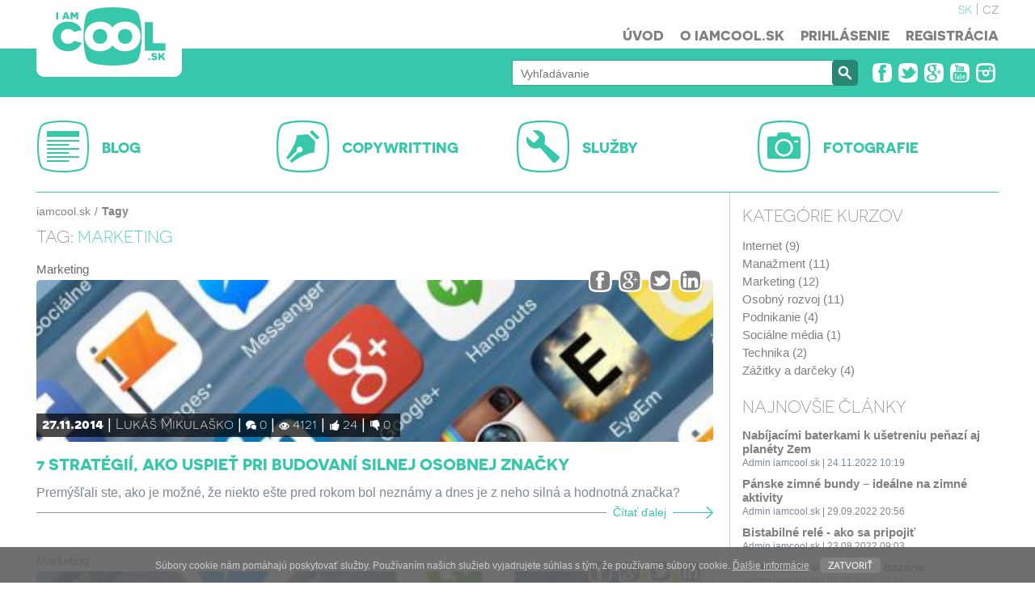

--- FILE ---
content_type: text/html; charset=UTF-8
request_url: https://www.iamcool.sk/tag/marketing/9
body_size: 48439
content:
<!DOCTYPE html>
<html lang="sk">

 <head>
  <title>marketing | iamcool.sk</title>
<meta charset="utf-8" />
<meta name="HandheldFriendly" content="true"/>  
<meta name="MobileOptimized" content="width" />
<meta name="viewport" content="width=device-width, initial-scale=1.0, user-scalable=no">
 <meta name="description" content="Marketing je identifikácia, zabezpečovanie, predpokladanie alebo ovplyvňovanie dopytu po tovaroch a službách" />
<meta name="keywords" content="marketing, články, internet, google, gmail, kurz, lektor, služby, fotografie, copywriting " />
<meta name="author" content="KSA - Tvorba www stranok" />
<meta name="copyright" content="[www.iamcool.sk]" />
<meta name="google-site-verification" content="J5pZUN4Sa3MshHt714hQ7oWCHs5reMp1eQKfNM3YA6k" />
<meta name="robots" content="all, follow" />

<base href="https://www.iamcool.sk" />

<link href="https://www.iamcool.sk/images/layout/favicons/favicon.ico" rel="shortcut icon" type="image/x-icon" />
<link rel="apple-touch-icon" href="https://www.iamcool.sk/images/layout/favicons/60x60.png" sizes="60x60" />
<link rel="shortcut icon" href="https://www.iamcool.sk/images/layout/favicons/76x76.png" sizes="76x76" />
<link rel="shortcut icon" href="https://www.iamcool.sk/images/layout/favicons/120x120.png" sizes="120x120" />
<link rel="shortcut icon" href="https://www.iamcool.sk/images/layout/favicons/152x152.png" sizes="152x152" />

<meta property="og:site_name" content="iamcool.sk " />
<meta property="og:type" content="website" />
<meta property="og:title" content="marketing | iamcool.sk" />
<meta property="og:description" content="Marketing je identifikácia, zabezpečovanie, predpokladanie alebo ovplyvňovanie dopytu po tovaroch a službách" />
<meta property="og:url" content="" />
<meta property="og:image" content="https://www.iamcool.sk/images/layout/logo.jpg" />





<link href="https://www.iamcool.sk/css/layout.css" media="all" rel="stylesheet" type="text/css" />
<link href="https://www.iamcool.sk/css/layout_responsive.css" media="all" rel="stylesheet" type="text/css" />
<!--[if lte IE 8]>
<link href="css/ie7_fix.css" media="all" rel="stylesheet" type="text/css" />
<![endif]-->
<!--[if lt IE 9]>
<script src="includes/js/html5shiv.js"></script>
<![endif]-->


<script src="https://www.iamcool.sk/includes/js/jquery/jquery-1.10.2.min.js" type="text/javascript" charset="utf-8"></script>
<script src="https://www.iamcool.sk/includes/js/jquery/jquery-migrate-1.1.1.min.js" type="text/javascript" charset="utf-8"></script>
<script src="https://www.iamcool.sk/includes/js/jqueryUI_NEW/jquery-ui.min.js" type="text/javascript" charset="utf-8"></script>
<script src="https://www.iamcool.sk/includes/js/jqueryUI_NEW/jquery-u-lang-sk.js" type="text/javascript" charset="utf-8"></script>
<link href="https://www.iamcool.sk/includes/js/jqueryUI_NEW/jquery-ui_ksa.css" media="all" rel="stylesheet" type="text/css" />
<script src="https://www.iamcool.sk/includes/js/jquery.mousewheel.js" type="text/javascript" charset="utf-8"></script>	 
<script src="https://www.iamcool.sk/includes/js/jquery.jscrollpane.min.js" type="text/javascript" charset="utf-8"></script>	
<script src="https://www.iamcool.sk/includes/js/modernizr.js" type="text/javascript" charset="utf-8"></script>	
<link href="https://www.iamcool.sk/includes/js/fancybox/jquery.fancybox.css" media="screen" rel="stylesheet" type="text/css" />
<script src="https://www.iamcool.sk/includes/js/fancybox/jquery.fancybox.pack.js" type="text/javascript"></script>
<script src="https://www.iamcool.sk/includes/js/jquery.event.move.js" type="text/javascript" charset="utf-8"></script>
<script src="https://www.iamcool.sk/includes/js/jquery.event.swipe.js" type="text/javascript" charset="utf-8"></script>
<script src="https://www.iamcool.sk/includes/js/unslider.js" type="text/javascript" charset="utf-8"></script>
<script src="https://www.iamcool.sk/includes/js/js_variables.php" type="text/javascript" charset="utf-8"></script>
<script src="https://www.iamcool.sk/includes/js/functions.js" type="text/javascript" charset="utf-8"></script>	
<script src="https://www.iamcool.sk/includes/js/swfobject.js" type="text/javascript" charset="utf-8"></script>	



<script>
  (function(i,s,o,g,r,a,m){i['GoogleAnalyticsObject']=r;i[r]=i[r]||function(){
  (i[r].q=i[r].q||[]).push(arguments)},i[r].l=1*new Date();a=s.createElement(o),
  m=s.getElementsByTagName(o)[0];a.async=1;a.src=g;m.parentNode.insertBefore(a,m)
  })(window,document,'script','//www.google-analytics.com/analytics.js','ga');

  ga('create', 'UA-18131878-3', 'auto');
  ga('send', 'pageview');

</script> </head>

 <body>
      

<header>
  
  <div class="top_menu_wrap">
 
  
  
   <div class="content_page ">
    <a id="logo_header" class="lng_sk" title="iamcool.sk" href="https://www.iamcool.sk/"></a>
   
  
     
    
    
    <div class="lang_menu visible-tablet-desktop">
     <ul>
           <li><a href="https://www.iamcool.sk" title="" class="activ">sk</a></li>
           <li><a href="http://www.iamcool.cz" title="" class="">cz</a></li>
          </ul>
    </div>
     
    
    
    <div class="visible-tablet-phone menu_res_1">
  
   
     
    
       <a id="menu" class="" data-menu="main_menu" title="" href=""></a>
   <div class="clear"></div>
    </div>
    <div class="clear"></div>
    </div>
   <nav class="main_menu visible-tablet-desktop " id="main_menu">
    <div class="content_page res_1">
     
       
     
     <ul><li class=""><a href="/" class="" >Úvod</a></li><li class=""><a href="/o-iamcool-sk" class="" >O iamcool.sk </a></li><li class=" f_green_1"><a href="/prihlasenie" class="" data-modal="login_block" >Prihlásenie</a></li><li class=" f_green_1"><a href="/registracia" class="" >Registrácia</a></li></ul>     
     
     <div class="bottom">
      
        <div class="search_box visible-tablet-phone " >
           <form action="/vyhladavanie" method="GET" id="fulltext_search" >
     	  <div class="  f_b" >
	  
	    <div class="inp ">
	     <input type="text" id="search_input2" name="search"  data-sugg="fulltext_search" title="" placeholder="Vyhľadávanie" value="" autocomplete="off" />
	      <span></span>
	    </div>
	   <div class="but_pl">
	   <button type="submit" value="" class="search_butt" id="" name="fulltext_main_search"  ></button>
	   </div>
	   
	     
	 </div>
             </form>
	 </div>
      
    
      
     <div class="lang_menu visible-tablet-phone">
     <ul>
           <li><a href="https://www.iamcool.sk" title="" class="activ">sk</a></li>
           <li><a href="http://www.iamcool.cz" title="" class="">cz</a></li>
          </ul>
    </div>
     
    <ul class="social_icons_1 visible-tablet-phone">
             <li><a class="fb" title="Sleduj IAMCOOL.sk na Facebooku" href="https://www.facebook.com/iamcoolslovensko" target="_blank" ></a></li>
             <li><a class="tw" title="Sleduj IAMCOOL.sk na Twitteri" href="https://twitter.com/iamcoolsk" target="_blank" ></a></li>
             <li><a class="gplus" title="Sleduj IAMCOOL.sk na Google Plus" href="https://plus.google.com/+IamcoolSk/" target="_blank" ></a></li>
             <li><a class="yt" title="Sleduj IAMCOOL.sk na Youtube" href="http://www.youtube.com/user/iamcoolsk" target="_blank" ></a></li>
             <li><a class="ig" title="Sleduj IAMCOOL.sk na Instagrame" href="http://www.instagram.com/iamcoolsk/" target="_blank" ></a></li>
           </ul>
     
     
  
     </div>
     <div class="clear"></div>
      </div>
    
    
   
    
      </nav>
    
       	  
    
    
 
  </div>

   <div class="top_search_block visible-tablet-desktop">
    <div class="content_page">
     <div class="si_block"></div>
    <div class="right   ">
     
      
     	  <div class="search_box  " >
           <form action="/vyhladavanie" method="GET" id="fulltext_search" >
     	  <div class="  f_b" >
	  
	    <div class="inp ">
	     <input type="text" id="search_input" name="search"  data-sugg="fulltext_search" title="" placeholder="Vyhľadávanie" value="" autocomplete="off" />
	      <span></span>
	    </div>
	   <div class="but_pl">
	   <button type="submit" value="" class="search_butt" id="" name=""  ></button>
	   </div>
	   
	     
	 </div>
             </form>
	 </div>
    
     
     
     
     
   
     

     <ul class="social_icons_1 ">
             <li><a class="fb" title="Sleduj IAMCOOL.sk na Facebooku" href="https://www.facebook.com/iamcoolslovensko" target="_blank" ></a></li>
             <li><a class="tw" title="Sleduj IAMCOOL.sk na Twitteri" href="https://twitter.com/iamcoolsk" target="_blank" ></a></li>
             <li><a class="gplus" title="Sleduj IAMCOOL.sk na Google Plus" href="https://plus.google.com/+IamcoolSk/" target="_blank" ></a></li>
             <li><a class="yt" title="Sleduj IAMCOOL.sk na Youtube" href="http://www.youtube.com/user/iamcoolsk" target="_blank" ></a></li>
             <li><a class="ig" title="Sleduj IAMCOOL.sk na Instagrame" href="http://www.instagram.com/iamcoolsk/" target="_blank" ></a></li>
           </ul>

 </div>
    </div>
   </div>


  
  
  
  
  
  
  
  
  
  
  


     

     
  

  </header>

 <div class="content_page oh t_center">

   <div class="sections short">
		<div class="section">
			<h2><a href="/blog" class=" "  ><span
						class="i_1"></span><span>BLOG</span></a></h2>
			
		</div>
				<div class="section">
			<h2><a href="/copywritting" class=" "  ><span
						class="i_3"></span><span>COPYWRITTING</span></a></h2>
			
		</div>
				<div class="section">
			<h2><a href="#" class=" " data-modal="unfinish_section" ><span
						class="i_4"></span><span>SLUŽBY</span></a></h2>
			
		</div>
				<div class="section">
			<h2><a href="#" class=" " data-modal="unfinish_section" ><span
						class="i_5"></span><span>FOTOGRAFIE</span></a></h2>
			
		</div>
		   </div>
 </div>






  <div class="content_page oh ">


 
 
 

   <div class="main_content ">
     <ul class='short_nav '>
<li><a href="/">iamcool.sk</a></li>
<li>Tagy</li></ul>
    <h1 class="ndp_5 pom_2" ><span class="f_normal">Tag: </span>marketing</h1>
    
	<div class="article">
		<div class="rel">
			<ul class="item_short_nav">
				<li class="typ_1">
											<a href="/blog/marketing"
						   title="Marketing - ako sa zviditeľniť">Marketing</a>
									</li>
							</ul>
			<ul class="social_icons_1 v2">
									<li><a class="fb" title="Zdielať na facebooku" href="http://www.facebook.com/share.php?u=https%3A%2F%2Fwww.iamcool.sk%2Fblog%2Fmarketing%2F7-strategii-ako-uspiet-pri-budovani-silnej-osobnej-znacky-150.html&title=7+strat%C3%A9gi%C3%AD%2C+ako+uspie%C5%A5+pri+budovan%C3%AD+silnej+osobnej+zna%C4%8Dky"
						   onclick="window.open(this.href, 'fb', 'resizable=no,status=yes,location=yes,toolbar=yes,menubar=no,fullscreen=no,scrollbars=yes,dependent=no,width=800,height=300'); return false;"></a>
					</li>
									<li><a class="gplus" title="Zdielať na Google+" href="https://plus.google.com/share?url=https%3A%2F%2Fwww.iamcool.sk%2Fblog%2Fmarketing%2F7-strategii-ako-uspiet-pri-budovani-silnej-osobnej-znacky-150.html"
						   onclick="window.open(this.href, 'gplus', 'resizable=no,status=yes,location=yes,toolbar=yes,menubar=no,fullscreen=no,scrollbars=yes,dependent=no,width=800,height=300'); return false;"></a>
					</li>
									<li><a class="tw" title="Zdielať na twitteri" href="http://twitter.com/home?status=7+strat%C3%A9gi%C3%AD%2C+ako+uspie%C5%A5+pri+budovan%C3%AD+silnej+osobnej+zna%C4%8Dky+https%3A%2F%2Fwww.iamcool.sk%2Fblog%2Fmarketing%2F7-strategii-ako-uspiet-pri-budovani-silnej-osobnej-znacky-150.html"
						   onclick="window.open(this.href, 'tw', 'resizable=no,status=yes,location=yes,toolbar=yes,menubar=no,fullscreen=no,scrollbars=yes,dependent=no,width=800,height=300'); return false;"></a>
					</li>
									<li><a class="ig" title="Zdielať na Instagrame" href="http://www.linkedin.com/shareArticle?mini=true&url=https%3A%2F%2Fwww.iamcool.sk%2Fblog%2Fmarketing%2F7-strategii-ako-uspiet-pri-budovani-silnej-osobnej-znacky-150.html&title=7+strat%C3%A9gi%C3%AD%2C+ako+uspie%C5%A5+pri+budovan%C3%AD+silnej+osobnej+zna%C4%8Dky&source=iamcool.sk"
						   onclick="window.open(this.href, 'ig', 'resizable=no,status=yes,location=yes,toolbar=yes,menubar=no,fullscreen=no,scrollbars=yes,dependent=no,width=800,height=300'); return false;"></a>
					</li>
				

			</ul>
			<div class="clear"></div>
		</div>


		<div class="img_bck_wrap">

			<div class="img_bck" style="background-image:url('7-strategii-ako-uspiet-pri-budovani-silnej-osobnej-znacky-3-150-6-1.jpg');">
				<a href="/blog/marketing/7-strategii-ako-uspiet-pri-budovani-silnej-osobnej-znacky-150.html" title="7 stratégií, ako uspieť pri budovaní silnej osobnej značky"></a>
			</div>
			<ul class="atributes">
				<li class="date">27.11.2014</li>


									<li class="author"><a href="/profil/lukas-mikulasko-3"
										  title="Profil Lukáš Mikulaško">Lukáš Mikulaško</a></li>
					<li class="novisible-phone"><span class="comment"></span>0</li>
					<li class="visible-tablet-desktop"><span class="view"></span>4121</li>
					<li class="visible-tablet-desktop"><span class="like"></span>24</li>
					<li class="visible-tablet-desktop"><span class="unlike"></span>0</li>
				


				

			</ul>

		</div>


		<h2><a class="ndp_1" href="/blog/marketing/7-strategii-ako-uspiet-pri-budovani-silnej-osobnej-znacky-150.html" title="7 stratégií, ako uspieť pri budovaní silnej osobnej značky">7 stratégií, ako uspieť pri budovaní silnej osobnej značky</a></h2>
		<p>Premýšľali ste, ako je možné, že niekto ešte pred rokom bol neznámy a dnes je z neho silná a hodnotná značka?</p>
		<a href="/blog/marketing/7-strategii-ako-uspiet-pri-budovani-silnej-osobnej-znacky-150.html" title="7 stratégií, ako uspieť pri budovaní silnej osobnej značky" class="more">Čítať ďalej</a>
	</div>



	<div class="article">
		<div class="rel">
			<ul class="item_short_nav">
				<li class="typ_1">
											<a href="/blog/marketing"
						   title="Marketing - ako sa zviditeľniť">Marketing</a>
									</li>
							</ul>
			<ul class="social_icons_1 v2">
									<li><a class="fb" title="Zdielať na facebooku" href="http://www.facebook.com/share.php?u=https%3A%2F%2Fwww.iamcool.sk%2Fblog%2Fmarketing%2Fosobna-znacka-na-steroidoch-budujte-znacku-na-tom-spravnom-mieste-133.html&title=Osobn%C3%A1+zna%C4%8Dka+na+steroidoch+-+budujte+zna%C4%8Dku+na+tom+spr%C3%A1vnom+mieste"
						   onclick="window.open(this.href, 'fb', 'resizable=no,status=yes,location=yes,toolbar=yes,menubar=no,fullscreen=no,scrollbars=yes,dependent=no,width=800,height=300'); return false;"></a>
					</li>
									<li><a class="gplus" title="Zdielať na Google+" href="https://plus.google.com/share?url=https%3A%2F%2Fwww.iamcool.sk%2Fblog%2Fmarketing%2Fosobna-znacka-na-steroidoch-budujte-znacku-na-tom-spravnom-mieste-133.html"
						   onclick="window.open(this.href, 'gplus', 'resizable=no,status=yes,location=yes,toolbar=yes,menubar=no,fullscreen=no,scrollbars=yes,dependent=no,width=800,height=300'); return false;"></a>
					</li>
									<li><a class="tw" title="Zdielať na twitteri" href="http://twitter.com/home?status=Osobn%C3%A1+zna%C4%8Dka+na+steroidoch+-+budujte+zna%C4%8Dku+na+tom+spr%C3%A1vnom+mieste+https%3A%2F%2Fwww.iamcool.sk%2Fblog%2Fmarketing%2Fosobna-znacka-na-steroidoch-budujte-znacku-na-tom-spravnom-mieste-133.html"
						   onclick="window.open(this.href, 'tw', 'resizable=no,status=yes,location=yes,toolbar=yes,menubar=no,fullscreen=no,scrollbars=yes,dependent=no,width=800,height=300'); return false;"></a>
					</li>
									<li><a class="ig" title="Zdielať na Instagrame" href="http://www.linkedin.com/shareArticle?mini=true&url=https%3A%2F%2Fwww.iamcool.sk%2Fblog%2Fmarketing%2Fosobna-znacka-na-steroidoch-budujte-znacku-na-tom-spravnom-mieste-133.html&title=Osobn%C3%A1+zna%C4%8Dka+na+steroidoch+-+budujte+zna%C4%8Dku+na+tom+spr%C3%A1vnom+mieste&source=iamcool.sk"
						   onclick="window.open(this.href, 'ig', 'resizable=no,status=yes,location=yes,toolbar=yes,menubar=no,fullscreen=no,scrollbars=yes,dependent=no,width=800,height=300'); return false;"></a>
					</li>
				

			</ul>
			<div class="clear"></div>
		</div>


		<div class="img_bck_wrap">

			<div class="img_bck" style="background-image:url('osobna-znacka-na-steroidoch-budujte-znacku-na-tom-spravnom-mieste-3-133-6-1.jpg');">
				<a href="/blog/marketing/osobna-znacka-na-steroidoch-budujte-znacku-na-tom-spravnom-mieste-133.html" title="Osobná značka na steroidoch - budujte značku na tom správnom mieste"></a>
			</div>
			<ul class="atributes">
				<li class="date">26.11.2014</li>


									<li class="author"><a href="/profil/lukas-mikulasko-3"
										  title="Profil Lukáš Mikulaško">Lukáš Mikulaško</a></li>
					<li class="novisible-phone"><span class="comment"></span>0</li>
					<li class="visible-tablet-desktop"><span class="view"></span>3258</li>
					<li class="visible-tablet-desktop"><span class="like"></span>15</li>
					<li class="visible-tablet-desktop"><span class="unlike"></span>0</li>
				


				

			</ul>

		</div>


		<h2><a class="ndp_1" href="/blog/marketing/osobna-znacka-na-steroidoch-budujte-znacku-na-tom-spravnom-mieste-133.html" title="Osobná značka na steroidoch - budujte značku na tom správnom mieste">Osobná značka na steroidoch - budujte značku na tom správnom mieste</a></h2>
		<p>Nemusíte byť všade! Menej je niekedy viac. Vyberte si ten správy kanál, kde budete budovať svoju osobnú značku skutočne efektínve.</p>
		<a href="/blog/marketing/osobna-znacka-na-steroidoch-budujte-znacku-na-tom-spravnom-mieste-133.html" title="Osobná značka na steroidoch - budujte značku na tom správnom mieste" class="more">Čítať ďalej</a>
	</div>



	<div class="article">
		<div class="rel">
			<ul class="item_short_nav">
				<li class="typ_1">
											<a href="/blog/marketing"
						   title="Marketing - ako sa zviditeľniť">Marketing</a>
									</li>
							</ul>
			<ul class="social_icons_1 v2">
									<li><a class="fb" title="Zdielať na facebooku" href="http://www.facebook.com/share.php?u=https%3A%2F%2Fwww.iamcool.sk%2Fblog%2Fmarketing%2Fosobna-znacka-na-steroidoch-poznajte-vasu-cielovu-skupinu-134.html&title=Osobn%C3%A1+zna%C4%8Dka+na+steroidoch+-+poznajte+va%C5%A1u+cie%C4%BEov%C3%BA+skupinu"
						   onclick="window.open(this.href, 'fb', 'resizable=no,status=yes,location=yes,toolbar=yes,menubar=no,fullscreen=no,scrollbars=yes,dependent=no,width=800,height=300'); return false;"></a>
					</li>
									<li><a class="gplus" title="Zdielať na Google+" href="https://plus.google.com/share?url=https%3A%2F%2Fwww.iamcool.sk%2Fblog%2Fmarketing%2Fosobna-znacka-na-steroidoch-poznajte-vasu-cielovu-skupinu-134.html"
						   onclick="window.open(this.href, 'gplus', 'resizable=no,status=yes,location=yes,toolbar=yes,menubar=no,fullscreen=no,scrollbars=yes,dependent=no,width=800,height=300'); return false;"></a>
					</li>
									<li><a class="tw" title="Zdielať na twitteri" href="http://twitter.com/home?status=Osobn%C3%A1+zna%C4%8Dka+na+steroidoch+-+poznajte+va%C5%A1u+cie%C4%BEov%C3%BA+skupinu+https%3A%2F%2Fwww.iamcool.sk%2Fblog%2Fmarketing%2Fosobna-znacka-na-steroidoch-poznajte-vasu-cielovu-skupinu-134.html"
						   onclick="window.open(this.href, 'tw', 'resizable=no,status=yes,location=yes,toolbar=yes,menubar=no,fullscreen=no,scrollbars=yes,dependent=no,width=800,height=300'); return false;"></a>
					</li>
									<li><a class="ig" title="Zdielať na Instagrame" href="http://www.linkedin.com/shareArticle?mini=true&url=https%3A%2F%2Fwww.iamcool.sk%2Fblog%2Fmarketing%2Fosobna-znacka-na-steroidoch-poznajte-vasu-cielovu-skupinu-134.html&title=Osobn%C3%A1+zna%C4%8Dka+na+steroidoch+-+poznajte+va%C5%A1u+cie%C4%BEov%C3%BA+skupinu&source=iamcool.sk"
						   onclick="window.open(this.href, 'ig', 'resizable=no,status=yes,location=yes,toolbar=yes,menubar=no,fullscreen=no,scrollbars=yes,dependent=no,width=800,height=300'); return false;"></a>
					</li>
				

			</ul>
			<div class="clear"></div>
		</div>


		<div class="img_bck_wrap">

			<div class="img_bck" style="background-image:url('osobna-znacka-na-steroidoch-poznajte-vasu-cielovu-skupinu-3-134-6-1.jpg');">
				<a href="/blog/marketing/osobna-znacka-na-steroidoch-poznajte-vasu-cielovu-skupinu-134.html" title="Osobná značka na steroidoch - poznajte vašu cieľovú skupinu"></a>
			</div>
			<ul class="atributes">
				<li class="date">11.11.2014</li>


									<li class="author"><a href="/profil/lukas-mikulasko-3"
										  title="Profil Lukáš Mikulaško">Lukáš Mikulaško</a></li>
					<li class="novisible-phone"><span class="comment"></span>0</li>
					<li class="visible-tablet-desktop"><span class="view"></span>3376</li>
					<li class="visible-tablet-desktop"><span class="like"></span>26</li>
					<li class="visible-tablet-desktop"><span class="unlike"></span>0</li>
				


				

			</ul>

		</div>


		<h2><a class="ndp_1" href="/blog/marketing/osobna-znacka-na-steroidoch-poznajte-vasu-cielovu-skupinu-134.html" title="Osobná značka na steroidoch - poznajte vašu cieľovú skupinu">Osobná značka na steroidoch - poznajte vašu cieľovú skupinu</a></h2>
		<p>Poznajte vašu cieľovú skupinu. Nestrácajte čas! Dajte vášmu publiku, to čo chce dostať a neotravujte ľudí nezaujímavým obsahom.</p>
		<a href="/blog/marketing/osobna-znacka-na-steroidoch-poznajte-vasu-cielovu-skupinu-134.html" title="Osobná značka na steroidoch - poznajte vašu cieľovú skupinu" class="more">Čítať ďalej</a>
	</div>



	<div class="article">
		<div class="rel">
			<ul class="item_short_nav">
				<li class="typ_1">
											<a href="/kurzy/marketing"
						   title="Marketing">Marketing</a>
									</li>
							</ul>
			<ul class="social_icons_1 v2">
									<li><a class="fb" title="Zdielať na facebooku" href="http://www.facebook.com/share.php?u=https%3A%2F%2Fwww.iamcool.sk%2Fkurzy%2Fmarketing%2Fako-na-uspesnu-google-adwords-kampan-30.html&title=Ako+na+%C3%BAspe%C5%A1n%C3%BA+Google+AdWords+kampa%C5%88"
						   onclick="window.open(this.href, 'fb', 'resizable=no,status=yes,location=yes,toolbar=yes,menubar=no,fullscreen=no,scrollbars=yes,dependent=no,width=800,height=300'); return false;"></a>
					</li>
									<li><a class="gplus" title="Zdielať na Google+" href="https://plus.google.com/share?url=https%3A%2F%2Fwww.iamcool.sk%2Fkurzy%2Fmarketing%2Fako-na-uspesnu-google-adwords-kampan-30.html"
						   onclick="window.open(this.href, 'gplus', 'resizable=no,status=yes,location=yes,toolbar=yes,menubar=no,fullscreen=no,scrollbars=yes,dependent=no,width=800,height=300'); return false;"></a>
					</li>
									<li><a class="tw" title="Zdielať na twitteri" href="http://twitter.com/home?status=Ako+na+%C3%BAspe%C5%A1n%C3%BA+Google+AdWords+kampa%C5%88+https%3A%2F%2Fwww.iamcool.sk%2Fkurzy%2Fmarketing%2Fako-na-uspesnu-google-adwords-kampan-30.html"
						   onclick="window.open(this.href, 'tw', 'resizable=no,status=yes,location=yes,toolbar=yes,menubar=no,fullscreen=no,scrollbars=yes,dependent=no,width=800,height=300'); return false;"></a>
					</li>
									<li><a class="ig" title="Zdielať na Instagrame" href="http://www.linkedin.com/shareArticle?mini=true&url=https%3A%2F%2Fwww.iamcool.sk%2Fkurzy%2Fmarketing%2Fako-na-uspesnu-google-adwords-kampan-30.html&title=Ako+na+%C3%BAspe%C5%A1n%C3%BA+Google+AdWords+kampa%C5%88&source=iamcool.sk"
						   onclick="window.open(this.href, 'ig', 'resizable=no,status=yes,location=yes,toolbar=yes,menubar=no,fullscreen=no,scrollbars=yes,dependent=no,width=800,height=300'); return false;"></a>
					</li>
				

			</ul>
			<div class="clear"></div>
		</div>


		<div class="img_bck_wrap">

			<div class="img_bck" style="background-image:url('ako-na-uspesnu-google-adwords-kampan-102-30-6-2.jpg');">
				<a href="/kurzy/marketing/ako-na-uspesnu-google-adwords-kampan-30.html" title="Ako na úspešnú Google AdWords kampaň"></a>
			</div>
			<ul class="atributes">
				<li class="date">05.11.2014</li>


									<li class="author"><a href="/profil/martina-vyskocova-102"
										  title="Profil Martina Vyskočová">Martina Vyskočová</a></li>
					<li class="novisible-phone"><span class="comment"></span>0</li>
					<li class="visible-tablet-desktop"><span class="view"></span>5519</li>
					<li class="visible-tablet-desktop"><span class="like"></span>5</li>
					<li class="visible-tablet-desktop"><span class="unlike"></span>2</li>
				


				

			</ul>

		</div>


		<h2><a class="ndp_1" href="/kurzy/marketing/ako-na-uspesnu-google-adwords-kampan-30.html" title="Ako na úspešnú Google AdWords kampaň">Ako na úspešnú Google AdWords kampaň</a></h2>
		<p>Chcete vedieť ako efektívne nastaviť vašu PPC kampaň, aby zasiahla tú správnu cieľovú skupinu a aby sa vám vrátili vynaložené prostriedky?</p>
		<a href="/kurzy/marketing/ako-na-uspesnu-google-adwords-kampan-30.html" title="Ako na úspešnú Google AdWords kampaň" class="more">Čítať ďalej</a>
	</div>



	<div class="article">
		<div class="rel">
			<ul class="item_short_nav">
				<li class="typ_1">
											<a href="/blog/marketing"
						   title="Marketing - ako sa zviditeľniť">Marketing</a>
									</li>
							</ul>
			<ul class="social_icons_1 v2">
									<li><a class="fb" title="Zdielať na facebooku" href="http://www.facebook.com/share.php?u=https%3A%2F%2Fwww.iamcool.sk%2Fblog%2Fmarketing%2Fozivte-svoje-podnikanie-113.html&title=O%C5%BEivte+svoje+podnikanie"
						   onclick="window.open(this.href, 'fb', 'resizable=no,status=yes,location=yes,toolbar=yes,menubar=no,fullscreen=no,scrollbars=yes,dependent=no,width=800,height=300'); return false;"></a>
					</li>
									<li><a class="gplus" title="Zdielať na Google+" href="https://plus.google.com/share?url=https%3A%2F%2Fwww.iamcool.sk%2Fblog%2Fmarketing%2Fozivte-svoje-podnikanie-113.html"
						   onclick="window.open(this.href, 'gplus', 'resizable=no,status=yes,location=yes,toolbar=yes,menubar=no,fullscreen=no,scrollbars=yes,dependent=no,width=800,height=300'); return false;"></a>
					</li>
									<li><a class="tw" title="Zdielať na twitteri" href="http://twitter.com/home?status=O%C5%BEivte+svoje+podnikanie+https%3A%2F%2Fwww.iamcool.sk%2Fblog%2Fmarketing%2Fozivte-svoje-podnikanie-113.html"
						   onclick="window.open(this.href, 'tw', 'resizable=no,status=yes,location=yes,toolbar=yes,menubar=no,fullscreen=no,scrollbars=yes,dependent=no,width=800,height=300'); return false;"></a>
					</li>
									<li><a class="ig" title="Zdielať na Instagrame" href="http://www.linkedin.com/shareArticle?mini=true&url=https%3A%2F%2Fwww.iamcool.sk%2Fblog%2Fmarketing%2Fozivte-svoje-podnikanie-113.html&title=O%C5%BEivte+svoje+podnikanie&source=iamcool.sk"
						   onclick="window.open(this.href, 'ig', 'resizable=no,status=yes,location=yes,toolbar=yes,menubar=no,fullscreen=no,scrollbars=yes,dependent=no,width=800,height=300'); return false;"></a>
					</li>
				

			</ul>
			<div class="clear"></div>
		</div>


		<div class="img_bck_wrap">

			<div class="img_bck" style="background-image:url('ozivte-svoje-podnikanie-118-113-6-1.jpg');">
				<a href="/blog/marketing/ozivte-svoje-podnikanie-113.html" title="Oživte svoje podnikanie"></a>
			</div>
			<ul class="atributes">
				<li class="date">20.10.2014</li>


									<li class="author"><a href="/profil/seocentrum-118"
										  title="Profil Seocentrum">Seocentrum</a></li>
					<li class="novisible-phone"><span class="comment"></span>0</li>
					<li class="visible-tablet-desktop"><span class="view"></span>3305</li>
					<li class="visible-tablet-desktop"><span class="like"></span>3</li>
					<li class="visible-tablet-desktop"><span class="unlike"></span>4</li>
				


				

			</ul>

		</div>


		<h2><a class="ndp_1" href="/blog/marketing/ozivte-svoje-podnikanie-113.html" title="Oživte svoje podnikanie">Oživte svoje podnikanie</a></h2>
		<p>Práve vďaka veľkej konkurencii takmer v každej oblasti podnikania netreba očakávať, že sa vám zisky len tak pohrnú. Všetko chce svoj čas.</p>
		<a href="/blog/marketing/ozivte-svoje-podnikanie-113.html" title="Oživte svoje podnikanie" class="more">Čítať ďalej</a>
	</div>



	<div class="article">
		<div class="rel">
			<ul class="item_short_nav">
				<li class="typ_1">
											<a href="/kurzy/marketing"
						   title="Marketing">Marketing</a>
									</li>
							</ul>
			<ul class="social_icons_1 v2">
									<li><a class="fb" title="Zdielať na facebooku" href="http://www.facebook.com/share.php?u=https%3A%2F%2Fwww.iamcool.sk%2Fkurzy%2Fmarketing%2Fako-nastavit-rozpocet-pre-marketingovu-kampan-32.html&title=Ako+nastavi%C5%A5+rozpo%C4%8Det+pre+marketingov%C3%BA+kampa%C5%88%3F"
						   onclick="window.open(this.href, 'fb', 'resizable=no,status=yes,location=yes,toolbar=yes,menubar=no,fullscreen=no,scrollbars=yes,dependent=no,width=800,height=300'); return false;"></a>
					</li>
									<li><a class="gplus" title="Zdielať na Google+" href="https://plus.google.com/share?url=https%3A%2F%2Fwww.iamcool.sk%2Fkurzy%2Fmarketing%2Fako-nastavit-rozpocet-pre-marketingovu-kampan-32.html"
						   onclick="window.open(this.href, 'gplus', 'resizable=no,status=yes,location=yes,toolbar=yes,menubar=no,fullscreen=no,scrollbars=yes,dependent=no,width=800,height=300'); return false;"></a>
					</li>
									<li><a class="tw" title="Zdielať na twitteri" href="http://twitter.com/home?status=Ako+nastavi%C5%A5+rozpo%C4%8Det+pre+marketingov%C3%BA+kampa%C5%88%3F+https%3A%2F%2Fwww.iamcool.sk%2Fkurzy%2Fmarketing%2Fako-nastavit-rozpocet-pre-marketingovu-kampan-32.html"
						   onclick="window.open(this.href, 'tw', 'resizable=no,status=yes,location=yes,toolbar=yes,menubar=no,fullscreen=no,scrollbars=yes,dependent=no,width=800,height=300'); return false;"></a>
					</li>
									<li><a class="ig" title="Zdielať na Instagrame" href="http://www.linkedin.com/shareArticle?mini=true&url=https%3A%2F%2Fwww.iamcool.sk%2Fkurzy%2Fmarketing%2Fako-nastavit-rozpocet-pre-marketingovu-kampan-32.html&title=Ako+nastavi%C5%A5+rozpo%C4%8Det+pre+marketingov%C3%BA+kampa%C5%88%3F&source=iamcool.sk"
						   onclick="window.open(this.href, 'ig', 'resizable=no,status=yes,location=yes,toolbar=yes,menubar=no,fullscreen=no,scrollbars=yes,dependent=no,width=800,height=300'); return false;"></a>
					</li>
				

			</ul>
			<div class="clear"></div>
		</div>


		<div class="img_bck_wrap">

			<div class="img_bck" style="background-image:url('ako-nastavit-rozpocet-pre-marketingovu-kampan-102-32-6-2.jpg');">
				<a href="/kurzy/marketing/ako-nastavit-rozpocet-pre-marketingovu-kampan-32.html" title="Ako nastaviť rozpočet pre marketingovú kampaň?"></a>
			</div>
			<ul class="atributes">
				<li class="date">15.10.2014</li>


									<li class="author"><a href="/profil/martina-vyskocova-102"
										  title="Profil Martina Vyskočová">Martina Vyskočová</a></li>
					<li class="novisible-phone"><span class="comment"></span>0</li>
					<li class="visible-tablet-desktop"><span class="view"></span>3740</li>
					<li class="visible-tablet-desktop"><span class="like"></span>4</li>
					<li class="visible-tablet-desktop"><span class="unlike"></span>0</li>
				


				

			</ul>

		</div>


		<h2><a class="ndp_1" href="/kurzy/marketing/ako-nastavit-rozpocet-pre-marketingovu-kampan-32.html" title="Ako nastaviť rozpočet pre marketingovú kampaň?">Ako nastaviť rozpočet pre marketingovú kampaň?</a></h2>
		<p>Zistite koľko v skutočnosti potrebujete na online kampaň, aby ste dosiahli výsledok, ktorý chcete (napr. zvýšiť počet objednávok zo 100 na 120 za 3 mesiace)?</p>
		<a href="/kurzy/marketing/ako-nastavit-rozpocet-pre-marketingovu-kampan-32.html" title="Ako nastaviť rozpočet pre marketingovú kampaň?" class="more">Čítať ďalej</a>
	</div>


<div class='pagination' align='center'>

<ul>

<li class='prev'><a href='http://www.iamcool.sk/tag/marketing/8' class='tip' title='Predchádzajúca strana'><span></span></a></li>
 <li class='visible-tablet-desktop ' ><a href='http://www.iamcool.sk/tag/marketing/7' >7</a></li>

 <li class=' ' ><a href='http://www.iamcool.sk/tag/marketing/8' >8</a></li>

 <li class=' activ' ><a href='http://www.iamcool.sk/tag/marketing/9' >9</a></li>

 <li class=' ' ><a href='http://www.iamcool.sk/tag/marketing/10' >10</a></li>

 <li class=' ' ><a href='http://www.iamcool.sk/tag/marketing/11' >11</a></li>

 <li class='visible-tablet-desktop ' ><a href='http://www.iamcool.sk/tag/marketing/12' >12</a></li>

 <li class='visible-tablet-desktop ' ><a href='http://www.iamcool.sk/tag/marketing/13' >13</a></li>

 <li class='visible-tablet-desktop ' ><a href='http://www.iamcool.sk/tag/marketing/14' >14</a></li>

<li class='next'><a href='http://www.iamcool.sk/tag/marketing/10' class='tip' title='Nasledovná strana' ><span></span></a></li>
</ul>

</div>
 
    
    
    
    
   </div>
   
   
   
 <div class="right_block">
 

 



 
  <div class="pom_2">
  <div class="ndp_6">Kategórie kurzov</div>
  <ul class='cat_menu' ><li class="" ><a href="/kurzy/internet" title="Internet" data-saveclick="cat_21_104" >Internet (9)</a>
</li>
<li class="" ><a href="/kurzy/manazment" title="Manažment" data-saveclick="cat_21_110" >Manažment (11)</a>
</li>
<li class="" ><a href="/kurzy/marketing" title="Marketing" data-saveclick="cat_21_108" >Marketing (12)</a>
</li>
<li class="" ><a href="/kurzy/osobny-rozvoj" title="Osobný rozvoj" data-saveclick="cat_21_106" >Osobný rozvoj (11)</a>
</li>
<li class="" ><a href="/kurzy/podnikanie" title="Podnikanie - všetko o podnikaní, rozbehnutí svojej firmy a prekážkach, ktoré vás môžu stretnúť." data-saveclick="cat_21_116" >Podnikanie (4)</a>
</li>
<li class="" ><a href="/kurzy/socialne-media" title="" data-saveclick="cat_21_107" >Sociálne média (1)</a>
</li>
<li class="" ><a href="/kurzy/technika" title="Technika - kurzy zamerané na technické zariadenia, softvér a aplikácie" data-saveclick="cat_21_102" >Technika (2)</a>
</li>
<li class="" ><a href="/kurzy/zazitky-a-darceky" title="Zážitky a darčeky - zážitkové jazdy" data-saveclick="cat_21_149" >Zážitky a darčeky (4)</a>
</li></ul> </div>
  
 
  
 <div class="pom_2">
  <div class="ndp_6">Najnovšie články</div>
		<ul class="item_menu">
							<li class="open">
					<a title="Nabíjacími baterkami k ušetreniu peňazí aj planéty Zem" href="/blog/planeta-zem/nabijacimi-baterkami-k-usetreniu-penazi-aj-planety-zem-619.html" class="odk">Nabíjacími baterkami k ušetreniu peňazí aj planéty Zem</a>
					<div class="info">Admin iamcool.sk						| 24.11.2022 10:19</div>
				</li>
							<li class="open">
					<a title="Pánske zimné bundy – ideálne na zimné aktivity" href="/blog/zivotny-styl/panske-zimne-bundy-idealne-na-zimne-aktivity-618.html" class="odk">Pánske zimné bundy – ideálne na zimné aktivity</a>
					<div class="info">Admin iamcool.sk						| 29.09.2022 20:56</div>
				</li>
							<li class="open">
					<a title="Bistabilné relé - ako sa pripojiť" href="/blog/dom-a-byvanie/bistabilne-rele-ako-sa-pripojit-617.html" class="odk">Bistabilné relé - ako sa pripojiť</a>
					<div class="info">Admin iamcool.sk						| 23.08.2022 09:03</div>
				</li>
							<li class="open">
					<a title="Užite si leto vo vlastnom bazéne" href="/blog/dom-a-byvanie/uzite-si-leto-vo-vlastnom-bazene-616.html" class="odk">Užite si leto vo vlastnom bazéne</a>
					<div class="info">Admin iamcool.sk						| 02.08.2022 09:26</div>
				</li>
							<li class="open">
					<a title="Stav batérie - kľúčový faktor pri repasovanej technike" href="/blog/kancelaria/stav-baterie-klucovy-faktor-pri-repasovanej-technike-615.html" class="odk">Stav batérie - kľúčový faktor pri repasovanej technike</a>
					<div class="info">Admin iamcool.sk						| 01.03.2022 09:24</div>
				</li>
					</ul>
		 </div>
   
 

 <div class="pom_2">
  <div class="ndp_6">Najnovšie komentáre</div>
  		<ul class="item_menu comments">
							<li class="open">
					<a title="Kurz: "SKVELÝ OBCHODNÍK | obchodné zručnosti a psychológia predaja"" href="/kurzy/podnikanie/kurz-skvely-obchodnik-obchodne-zrucnosti-a-psychologia-predaja-71.html#comment_305" class="odk">Kurz: "SKVELÝ OBCHODNÍK | obchodné zručnosti a psychológia predaja"</a>
					<div class="info">Marek Horňanský, phdr. mgr. msc. mba | lektor - psychológ | 05.02.2025 19:18</div>
					<div class="txt">V prípade záujmu nás kontaktujte telefonicky ...</div>
				</li>
							<li class="open">
					<a title="Kurz: "Koučing a self koučing v praxi života"" href="/kurzy/manazment/kurz-koucing-a-self-koucing-v-praxi-zivota-70.html#comment_304" class="odk">Kurz: "Koučing a self koučing v praxi života"</a>
					<div class="info">Marek Horňanský, phdr. mgr. msc. mba | lektor - psychológ | 05.02.2025 19:18</div>
					<div class="txt">V prípade záujmu nás kontaktujte telefonicky ...</div>
				</li>
							<li class="open">
					<a title="Kurz: "Vedenie a riadenie ľudí - leadership a manažérske zručnosti"" href="/kurzy/manazment/kurz-vedenie-a-riadenie-ludi-leadership-a-manazerske-zrucnosti-69.html#comment_303" class="odk">Kurz: "Vedenie a riadenie ľudí - leadership a manažérske zručnosti"</a>
					<div class="info">Marek Horňanský, phdr. mgr. msc. mba | lektor - psychológ | 05.02.2025 19:17</div>
					<div class="txt">V prípade záujmu nás kontaktujte telefonicky ...</div>
				</li>
							<li class="open">
					<a title="Kurz: "Prezentačné zručnosti - ako prezentovať s úspechom"" href="/kurzy/osobny-rozvoj/kurz-prezentacne-zrucnosti-ako-prezentovat-s-uspechom-68.html#comment_302" class="odk">Kurz: "Prezentačné zručnosti - ako prezentovať s úspechom"</a>
					<div class="info">Marek Horňanský, phdr. mgr. msc. mba | lektor - psychológ | 05.02.2025 19:17</div>
					<div class="txt">V prípade záujmu nás kontaktujte telefonicky ...</div>
				</li>
							<li class="open">
					<a title="Kurz: "Komunikácia, rétorika a asertivita v praxi života"" href="/kurzy/osobny-rozvoj/kurz-komunikacia-retorika-a-asertivita-v-praxi-zivota-67.html#comment_301" class="odk">Kurz: "Komunikácia, rétorika a asertivita v praxi života"</a>
					<div class="info">Marek Horňanský, phdr. mgr. msc. mba | lektor - psychológ | 05.02.2025 19:15</div>
					<div class="txt">V prípade záujmu nás kontaktujte telefonicky ...</div>
				</li>
					</ul>
		 </div>
 
 

 
 
  <div class="pom_2">
  <div class="ndp_6">Najčítanejšie články</div>
		<ul class="item_menu">
							<li class="open">
					<a title="15 vecí, ktoré nedlhujete nikomu (aj keď si myslíte, že áno)" href="/blog/skola-zivota/15-veci-ktore-nedlhujete-nikomu-aj-ked-si-myslite-ze-ano-271.html" class="odk">15 vecí, ktoré nedlhujete nikomu (aj keď si myslíte, že áno)</a>
					<div class="info">110985x | Will.i.am						| 13.04.2015 15:46</div>
				</li>
							<li class="open">
					<a title="Ako zarábať na YouTube + niektorí úspešní SK/CZ YouTuberi" href="/blog/internet/online-vychytavky/ako-zarabat-na-youtube-niektori-uspesni-sk-cz-youtuberi-85.html" class="odk">Ako zarábať na YouTube + niektorí úspešní SK/CZ YouTuberi</a>
					<div class="info">85564x | Miroslava Čechová						| 25.08.2014 22:15</div>
				</li>
							<li class="open">
					<a title="Už päť rokov nedotujem farmaceutický priemysel" href="/blog/clovek-cloveku/uz-pat-rokov-nedotujem-farmaceuticky-priemysel-450.html" class="odk">Už päť rokov nedotujem farmaceutický priemysel</a>
					<div class="info">70493x | Michaela Michelová						| 15.08.2016 11:18</div>
				</li>
							<li class="open">
					<a title="Ako objednať tovar z Číny lacno a bezpečne" href="/blog/internet/e-shopy/ako-objednat-tovar-z-ciny-lacno-a-bezpecne-178.html" class="odk">Ako objednať tovar z Číny lacno a bezpečne</a>
					<div class="info">69033x | Lukáš Mikulaško						| 27.12.2014 17:51</div>
				</li>
							<li class="open">
					<a title="Instagram, 5 krokov k poznaniu" href="/blog/internet/socialne-siete/instagram-5-krokov-k-poznaniu-34.html" class="odk">Instagram, 5 krokov k poznaniu</a>
					<div class="info">49189x | Martina Trepáková						| 02.05.2014 16:09</div>
				</li>
					</ul>
		 </div>
   
 
 
 
 
 
 
 
 
 
 
 
  <div class="banner banner_pos_1" data-id="5"><a class="" target="_blank" title="www.zlatestriebro.sk" href="http://www.zlatestriebro.sk" ><img class="bimg" src="https://www.iamcool.sk/user_data/banners/5.png" alt="banner" /></a></div> 

 
</div>


  </div>







  <footer>
 <div class="sections">
  <div class="content_page t_center oh">
   		<div class="section">
			<h2><a href="/blog" class=" "  ><span
						class="i_1"></span><span>BLOG</span></a></h2>
			
		</div>
				<div class="section">
			<h2><a href="/copywritting" class=" "  ><span
						class="i_3"></span><span>COPYWRITTING</span></a></h2>
			
		</div>
				<div class="section">
			<h2><a href="#" class=" " data-modal="unfinish_section" ><span
						class="i_4"></span><span>SLUŽBY</span></a></h2>
			
		</div>
				<div class="section">
			<h2><a href="#" class=" " data-modal="unfinish_section" ><span
						class="i_5"></span><span>FOTOGRAFIE</span></a></h2>
			
		</div>
		  </div>
 </div>

 <div class="f_soc_ic">
  <div class="content_page ">
   <ul class="social_icons_1">
         <li><a class="fb" title="Sleduj IAMCOOL.sk na Facebooku" href="https://www.facebook.com/iamcoolslovensko" target="_blank" ></a></li>
         <li><a class="tw" title="Sleduj IAMCOOL.sk na Twitteri" href="https://twitter.com/iamcoolsk" target="_blank" ></a></li>
         <li><a class="gplus" title="Sleduj IAMCOOL.sk na Google Plus" href="https://plus.google.com/+IamcoolSk/" target="_blank" ></a></li>
         <li><a class="yt" title="Sleduj IAMCOOL.sk na Youtube" href="http://www.youtube.com/user/iamcoolsk" target="_blank" ></a></li>
         <li><a class="ig" title="Sleduj IAMCOOL.sk na Instagrame" href="http://www.instagram.com/iamcoolsk/" target="_blank" ></a></li>
       </ul>
   <nav class="main_menu visible-tablet-desktop">
    <ul><li class=""><a href="/" class="" >Úvod</a></li><li class=""><a href="/o-iamcool-sk" class="" >O iamcool.sk </a></li><li class=""><a href="/kontakt" class="" >Kontakt</a></li><li class=" f_green_1"><a href="/registracia" class="" >Registrácia</a></li></ul>   </nav>
  </div>
 </div>

 <div class="content_page oh log_bck ">

  <div class="table_block">
   
   
  <div class='footer_listing'>
   <h3>Často kladené otázky</h3>
   <ul>
   <li><a href='/o-iamcool-sk'  >O iamcool.sk</a></li>
<li><a href='/kontakt'  >Kontakt</a></li>
<li><a href='/obchodne-podmienky'  >Obchodné podmienky</a></li>
<li><a href='/podmienky-pouzivania'  >Podmienky používania</a></li>
<li><a href='/prirucka-autora'  >Príručka autora</a></li>
<li><a href='/prirucka-lektora'  >Príručka lektora</a></li>
<li><a href='/napisali-o-nas'  >Napísali o nás</a></li>
<li><a href='/reklama-a-pr-clanky'  >Reklama a PR články</a></li>
<li><a href='/vyuzivanie-cookies'  >Využívanie cookies</a></li>
   </ul>
  </div>
   
   
  <div class='footer_listing'>
   <h3>Partneri</h3>
   <ul>
   <li><a href='http://www.investicnyblog.sk' title='investicnyblog.sk | Peter Rakvica píše o investovaní' target='_blank'>Investovanie, bankovníctvo a poisťovníctvo</a></li>
<li><a href='http://www.zlatestriebro.sk' title='zlatestriebro.sk | investičné zlato, striebro, platina, paládium a investičné brilianty' target='_blank'>Investičné zlato a striebro</a></li>
<li><a href='http://www.sportmoda.sk' title='sportmoda.sk | e-shop s outdoorovým a športovým oblečením' target='_blank'>Outdoorové a športové oblečenie</a></li>
<li><a href='http://www.modelkit.eu' title='modelkit.eu | e-shop s plastikovými modelmi a sortimentom pre modelárov' target='_blank'>Plastikové modely a sortiment pre modelárov</a></li>
<li><a href='http://www.gold-silver.biz' title='gold-silver.biz | investičné zlato, striebro, platina, paládium a investičné brilianty' target='_blank'>Drahé kovy a drahé kamene</a></li>
<li><a href='http://www.mikulasko.sk' title='mikulasko.sk | Lukáš Mikulaško bloguje o osobnej značke, online podnikaní a marketingu' target='_blank'>Blog o osobnej značke, online podnikaní, marketingu</a></li>
<li><a href='http://www.naplno.tv' title='naplno.tv | videá na tému “Kam ísť”, “Koľko to stojí”, “Video-návody" a “Rozhovory”. Pravidelné videá.' target='_blank'>Internetová televízia naplno.tv, pravidelné videá</a></li>
<li><a href='http://https://www.investicnyblog.sk' title='ZRIEKNUTIE SA RIZIKA PRI ČLÁNKOCH O FOREXe.' target='_blank'>ZRIEKNUTIE SA RIZIKA PRI ČLÁNKOCH O FOREXe. CFD sú komplexné inštrumenty a pokiaľ s nimi obchodujete, existuje riziko, že kvôli finančnej páke prídete o peniaze. Zamyslite sa nad tým, či chápete, ako CFD fungujú, a či si môžete dovoliť takto riskovať!</a></li>
   </ul>
  </div>
     
  

   
  <div class='footer_listing tags'>
   <h3>Tagy</h3> 
       <a href="/tag/online" title="Online" style="font-size: 35px;" >online</a>
       <a href="/tag/podnikanie" title="Podnikanie" style="font-size: 35px;" >podnikanie</a>
       <a href="/tag/blog" title="Blog" style="font-size: 35px;" >blog</a>
       <a href="/tag/komunikacia" title="Komunikácia" style="font-size: 35px;" >komunikácia</a>
       <a href="/tag/biznis" title="Biznis" style="font-size: 35px;" >biznis</a>
       <a href="/tag/bloger" title="Bloger" style="font-size: 20px;" >bloger</a>
       <a href="/tag/internet" title="Internet" style="font-size: 15px;" >internet</a>
       <a href="/tag/osobny-rozvoj" title="Osobný rozvoj" style="font-size: 35px;" >osobný rozvoj</a>
       <a href="/tag/zivot" title="Život" style="font-size: 35px;" >život</a>
       <a href="/tag/socialne-siete" title="Sociálne siete" style="font-size: 35px;" >sociálne siete</a>
       <a href="/tag/osobna-znacka" title="Osobná značka" style="font-size: 35px;" >osobná značka</a>
       <a href="/tag/online-svet" title="Online svet" style="font-size: 35px;" >online svet</a>
       <a href="/tag/motivacia" title="Motivácia" style="font-size: 35px;" >motivácia</a>
       <a href="/tag/marketing" title="Marketing" style="font-size: 35px;" >marketing</a>
       <a href="/tag/iamcool" title="Iamcool" style="font-size: 15px;" >iamcool</a>
       <a href="/tag/clanok" title="Článok" style="font-size: 35px;" >článok</a>
       <a href="/tag/skusenost" title="Skúsenosť" style="font-size: 35px;" >skúsenosť</a>
       <a href="/tag/vzdelavanie" title="Vzdelávanie" style="font-size: 35px;" >vzdelávanie</a>
       <a href="/tag/online-podnikanie" title="Online podnikanie" style="font-size: 35px;" >online podnikanie</a>
       <a href="/tag/zivotny-styl" title="Životný štýl" style="font-size: 35px;" >životný štýl</a>
     </div>
   
   
   
 
  </div> 
   
  <div class="copyright">© 2014 - 2026 iamcool.sk, Všetky práva vyhradené</a></div>
<div class="makers">webdesign by Tomáš Chorvát, developed by KSA</div>
 </div>



</footer>
<div id="goto_top"><span></span></div>



 

<div class="cookieinfo_wrap"  id='cookieinfo'>
 <div class="cookieinfo">
	Súbory cookie nám pomáhajú poskytovať služby. Používaním našich služieb vyjadrujete súhlas s tým, že používame súbory cookie.  <a href='/vyuzivanie-cookies' class="cookie_more_btn" onclick='cookiemsg()'>Ďalšie informácie</a> <a class='cookie_close_btn odk_button but_3' onclick='cookiemsg()'>Zatvoriť</a>
</div>	
</div>




  
 



 </body>
</html>

--- FILE ---
content_type: text/javascript
request_url: https://www.iamcool.sk/includes/js/functions.js
body_size: 61277
content:
/* specificke JS funkcie pre dany projekt */
var root_url = location.protocol + '//' + location.host + '/'; // url webu
var windowWidth, documentWidth, windowHeight, documentHeight;


var html_notify_msg = '<div class="notice_msg_wrap"></div>';



$(function() {
 if (Modernizr.touch) {
  $('body').addClass('touch');
 } // if is device touch
 
 
//show_metatags(); // show metatags
 
 build_select_box(); //build select box
 set_form_input(); // set width form input and textarea
 set_right_col_height(); // set right col height

 $('input, textarea').placeholder(); // placeholder - default text in input field

 $('.scroll').jScrollPane({verticalDragMinHeight: 20}); // add jScrollPane

 /*UI tooltip */
 tip('.tip', 1);
 tip('.tip_r', 2);
 tip('.tip_b', 3);
 /* ---  */

 // jquery UI - sortable
 $(".sortable").sortable({placeholder: 'ui_placeholder',items: "> :not(.no_sortable)"});

$('input.datepicker').datepicker();
$('input.datepicker2').datepicker({ minDate: 0 });

// go to part of page
 if (window.location.hash) {
  goto_location_hash(window.location.hash);
 }


// top stripe
if($('.info_top').length) {  $('body').css('margin-top', $('.info_top').height()+'px');}

 

 $('.top_slider').unslider({speed: 500, delay: 6000, keys: true, dots: true, fluid: true });//unslider defaults






});





$(window).resize(function() {
 jqUpdateSize();
 set_form_input(); // set width form input and textarea
 set_right_col_height(); // set right col height
 $('.scroll').jScrollPane({verticalDragMinHeight: 20}); // add jScrollPane
 
 
 
 if($().unslider) {  $('.top_slider').unslider();}  
  
 // top stripe
if($('.info_top').length) {  $('body').css('margin-top', $('.info_top').height()+'px');} 
  
 
});



$(window).scroll(function() {
    /* show/hide top item  */
    if ($(this).scrollTop() >= 400 && $(window).width() >= 1150) {
     
       var h = 0;
       if($('#cookieinfo').length) {
         h = h+$('#cookieinfo').outerHeight();
       }
     
        $('#goto_top:not(.activ)').stop().addClass('activ').animate({"bottom": h+"px"}, 300);
    }
    else {
        $('#goto_top.activ').stop().removeClass('activ').animate({"bottom": "-60px"}, 300);
    }
    
    
    
   if ($('.show_after_scroll').length) { 
        
     var from_elem =  $('#'+$('.show_after_scroll').attr('data-scroll'));
     var show_after_top = from_elem.offset().top+from_elem.height();
     
     var top = 0;
     if($('.info_top').length) {  top = $('.info_top').height();}

    if ($(this).scrollTop() >= show_after_top ) {
        $('.show_after_scroll').stop().animate({"top": top+"px"}, 300); 
    }
    else {
        $('.show_after_scroll').stop().animate({"top": "-100px"}, 300);
    }

   }

});





 $(document).on('click ', '#goto_top', function(e) {
    $('body,html').animate({scrollTop: 0}, 300);
});



//prev next article
$(document).on({
    mouseenter: function () {
     if( $(this).hasClass('prev')) {  $(this).stop().animate({"left": 0}, 200);  }
     else { $(this).stop().animate({"right": 0}, 200); }
    },
    mouseleave: function () {
     if( $(this).hasClass('prev')) {  $(this).stop().animate({"left": -180}, 200);  }
     else { $(this).stop().animate({"right": -192}, 200);  }
    }
}, "body:not(.touch) .prev_next_art"); 







// set width form input and textarea
function set_form_input() {

 $('.f_b .inp, .f_b .textarea').each(function(index) { // read all select .select_box_select

  var wrap_width = $(this).width();

  if ($(this).hasClass('inp')) {
   $(this).find('input').width(wrap_width - 20);
  }

  else if ($(this).hasClass('textarea')) {
   $(this).find('textarea').width(wrap_width - 20);
  }

 });

}






// funkcia na presun casti stranky 
function goto_location_hash(goto) {

 goto = goto.replace('#', '');

 var exp = goto.split('_');

 if (exp[0] === 'tab') { // vynimka pre tab
  $('[data-tab-show="' + goto.replace('tab_', '') + '"]').click();
 }
 else { // normal 
 $('html,body').animate({scrollTop: $('#' + goto).offset().top - 50}, 300);
  return false;
 }

}




/* cookies info */
function SetCookiemsg(cookieName,cookieValue,nDays) {
         
   var today = new Date();
   var expire = new Date();
   var domain = location.host.replace("www.", "");
   
   if (nDays==null || nDays==0) nDays=1;
   expire.setTime(today.getTime() + 3600000*24*nDays);  
   document.cookie = cookieName+"="+escape(cookieValue)+";path=/;domain=."+domain+";expires="+expire.toGMTString();
}	

function cookiemsg(){$("#cookieinfo").slideToggle(); SetCookiemsg('cookieMsg',1,365); }





// goto part of page
$(document).on('click ', '[data-rel]', function(e) {
 goto_location_hash($(this).attr('data-rel'));
 
 return false;
});


 /* fancybox */
 $('.fancybox').fancybox({
  padding: '2px',
  height: '100%',
  'padding': [0, 0, 0, 0],
  'wrapCSS': 'modal_ksa',

  helpers:  {
        title: {type: 'inside', position: 'top'}
    },
  'beforeShow': function() {
   
  this.title = '<h1 class="modal_box_header">' + this.title + '</h1>';
  }
 });
 
 
 
 
//banner click save
$(document).on('click ', '.banner', function(e) {
         // e.preventDefault();
            $.ajax({
                url: root_url+'includes/banner_click.php',
                type: "POST",
                data: ({
                    id: $(this).attr('data-id')                      
                })
            });
            
            
           
        }); 
 
 
// ajax next items in listing
$(document).on('click ', '[data-listing]', function(e) {
 var elem = $(this);
 var listing = $(this).attr('data-listing');
 var id = $(this).attr('data-id');
 
 var block_type = 'blocks';
 var exp = listing.split('_');
 
 if (exp[0] === 'user') {   block_type = 'user_blocks';  }
 
 
 $.ajax({
      type: "GET",
      beforeSend: function() {
        $(elem).find('.wait').show();
      },
      url: root_url + 'includes/'+block_type+'.php',
      data: {
         block : listing,
         offset : $(this).attr('data-offset'),
         id : id,
         lang: lng["ACTUAL_LNG"]
        },
      success: function(data) {
        $(data).appendTo($(elem).closest('.listing'));
        $(elem).remove();
      }
     
 });
 
      
     
   
 
 return false;
});








// show element 
$(document).on('click ', '[data-tab-show]', function(e) {
 var show_elem = $(this).attr('data-tab-show');
 var id = $(this).attr('data-id');
 var level = $(this).closest('.tab_wrap').attr('data-id');
 
 var block = show_elem;
 
 if($(this).attr('data-block')) {
   block = $(this).attr('data-block');
 }
 


 $(this).closest('.tab_wrap').find('[data-tab-show]').removeClass('active');
 $(this).addClass('active');

 if ($('#' + show_elem).html() === '') {  //AJAX insert 

  var block_type = 'blocks';

  var exp = block.split('_');

  if (exp[0] === 'user') {
   block_type = 'user_blocks';
  }


  var get_data = 'block=' + block + '&id='+id+'&lang=' + lng["ACTUAL_LNG"];

  $.ajax({
   type: "GET",
   url: root_url + 'includes/' + block_type + '.php',
   data: get_data,
   success: function(data) {
    if (data) { //ak
      
      
       $('#' + show_elem).hide().html(data).promise().done(function(){
        
        $('#' + show_elem).parent('.level_1, .data_wrap').find('.'+level+':not(#' + show_elem + ')').fadeOut(200).promise().done(function() {
          $('#' + show_elem).fadeIn(200);
          set_form_input(); // set width form input and textarea
          build_select_box();
           tip('.tip', 1); 
           set_right_col_height(); // set right col height
           $('.scroll').jScrollPane({verticalDragMinHeight: 20}); // add jScrollPane
          $('html,body').animate({scrollTop: $('.tab_wrap').offset().top}, 'slow');
      });
        
        
       });
      
    }
   }
  });


 }
 else { // normal insert
  
      $('#' + show_elem).parent('.level_1, .data_wrap').find('.'+level+':not(#' + show_elem + ')').fadeOut(200).promise().done(function() {
        $('#' + show_elem).fadeIn(200);
        set_form_input(); // set width form input and textarea
        build_select_box();
         tip('.tip', 1); 
         set_right_col_height(); // set right col height
         $('.scroll').jScrollPane({verticalDragMinHeight: 20}); // add jScrollPane
        $('html,body').animate({scrollTop: $('.tab_wrap').offset().top}, 'slow');
        
      });
  
 }
 
 
 return false;

});









// show/hide element 
$(document).on('click ', '[data-show]:not(.no)', function(e) {
 var elem = $(this);
 var show_elem = $(this).attr('data-show');
 var insert_block = $(this).attr('data-block');

 if(insert_block === undefined) { // normal show/hide
 
    var indicator =  $(this).find('.indicator');
    var arrow =  $(this).find('.ar');

   if ($('[data-name="' + show_elem + '"]').is(":visible")) {
    $('[data-name="' + show_elem + '"]').slideUp(50,function() {
     $(elem).removeClass('activ');
     set_right_col_height(); // set right col height
    });
   }
   else {
     $('[data-name="' + show_elem + '"]').slideDown(50,function() {
      $(elem).addClass('activ');
      set_form_input(); // set width form input and textarea
      $('.scroll').jScrollPane({verticalDragMinHeight: 20}); // add jScrollPane
      set_right_col_height(); // set right col height
    });
   }
   
   
   
 }
 
else { // insert ajax block
 
    var id,get_data,block_type,exp;

    exp = show_elem.split('_');
 
    block_type = 'blocks';
    if(exp[0] === 'user') { block_type = 'user_blocks';}
 
    id = $(this).attr('id');
    
    
     
    
    if(show_elem === 'user_reply_msg' ) {
    
     var article_id = $(this).parents('.comment').attr('id').replace('comment_', '');
      
     get_data = 'block=' + show_elem + '&id=' + article_id +'&lang='+lng["ACTUAL_LNG"];
    }
    else if(show_elem === 'reply_comment' || show_elem === 'edit_comment') {
     
     var parent = $(this).parents('.comment').attr('id').replace('comment_', '');
     var article_id = $('input[name="article_id"]').val();
     var article_type = $('input[name="article_type"]').val();
    
     get_data = 'block=' + show_elem + '&id=' + article_id +'&parent='+parent+'&article_type='+article_type+'&lang='+lng["ACTUAL_LNG"];
    }
    else if(show_elem === 'user_course_term') {
     
     var order =$('[data-name="'+insert_block+'"] .course_termin').length;
     
     if(order > cfg["max_add_course_terms"]) { return false; }
     
     get_data = 'block=' + show_elem+ '&id=' + id+'&ord='+order+'&lang='+lng["ACTUAL_LNG"];
    }
    else if(show_elem === 'user_pool_answer') {
     var order =$('[data-name="'+insert_block+'"] .answer').length;
     get_data = 'block=' + show_elem+ '&id=' + id+'&ord='+order+'&lang='+lng["ACTUAL_LNG"];
    }
    else {
     get_data = 'block=' + show_elem+ '&id=' + id+'&lang='+lng["ACTUAL_LNG"];
    }
 


    get_data += '&from_url='+$(location).attr('href');
	
	  $.ajax({ 
		type: "GET", 
		url: root_url + 'includes/'+block_type+'.php', 
		data: get_data,
		success: function(data) {  
		 
		 
		     if(data) { //ok
                      
		      if(show_elem === 'user_reply_msg') {
                         $(elem).parents('.comments').find('.comment_form').remove();
                         $(data).appendTo($(elem).parents('.comment'));
		      }
		      if(show_elem === 'reply_comment' || show_elem === 'edit_comment') {
                         $(elem).parents('.comments').find('.comment_form').remove();
                         
                         $(data).appendTo(elem.parents('.comment'));
                         $(elem).parents('.comment').find('input[name="from_url"]').val($(elem).parents('.comments').find('input[name="from_url"]').val());
                         
		      }
		      else if(show_elem === 'user_course_term') {
                          $(data).appendTo($('[data-name="'+insert_block+'"]'));
                          $('input.timepicker').timepicker({controlType: 'select'});
                          $('input.datepicker').datepicker();
                          $('input.datepicker2').datepicker({ minDate: 0 });
                          
                            if(order+1 >= cfg["max_add_course_terms"]) { $('[data-show="'+show_elem+'"]').hide();   }
		      }
		      else if(show_elem === 'user_pool_answer') {
                          $(data).appendTo($('[data-name="'+insert_block+'"]'));
		      }
                      else {
                        $('[data-name="'+insert_block+'"]').html(data);
                      }
		      
		      
		      build_select_box(); //build select box
                      set_form_input();
                      tip('.tip', 1); 
		    
                 }
		     else {  // no data    
		      $('[data-name="'+show_elem+'"]').html('');
		     }
	       
		} 
		
		
    	});  
 


}
 
 
 
 
 return false;

});





// show/hide element 
$(document).on('click ', '[data-remove]', function(e) { 
 
 var remove_block = $(this).attr('data-remove');
 
 $(this).closest('[data-name="'+remove_block+'"]').remove();
 
 if(remove_block == 'course_termin') {
  
  
  var order = $('[data-name="termin_block"] .course_termin').length;
     
     
     if(order < cfg["max_add_course_terms"]) { $('[data-show="user_course_term"]').show(); }
  
  
 }
 
 return false;
});


























// top menu - submenu show/hide
$(document).on('click ', '.main_menu .submenu', function(e) {
 $(this).parents('li').find('ul').toggle();
 return false;
});



 // category menu
 $(document).on('click ', '.cat_menu span.plus', function(e) {
  
  var ul = $(this).parent('li').find('ul').first();
  var ul_height = ul.height();
  
  if(ul.is(":visible") ) {
    
    $(this).stop().css('background-position','top');
    ul.stop().animate({height:0},500,function() { ul.hide().height(ul_height);   });
   
  }
  else {
   
    ul.stop().height(0).show();

    $(this).stop().css('background-position','bottom');
    ul.stop().animate({height:ul_height},300,function() { ul.css('height','');  } );
   
  }
  
    
});







/* modal ajax request   */
$(document).on('click  ', '[data-modal]:not(option)', function(e) {

 var block = $(this).attr('data-modal');
 var id = $(this).attr('data-id');
 var item_name = $(this).attr('data-name');
 var from_block = $(this).attr('data-from');

 var post_data = 'block=' + block + '&id=' + id + '&item_name=' + item_name + '&from_block=' + from_block + '&modal&lang=' + lng["ACTUAL_LNG"];



 var block_type = 'blocks';
 var exp = block.split('_');
 if (exp[0] === 'user') {   block_type = 'user_blocks';  }
 
 
  if ($(this).hasClass('full_modal')) {   modal_type = 'full_modal';  }
  else {  modal_type = 'normal_modal';  }
  

 ajax_modal_box(post_data,block_type,modal_type);

 return false;
});







// ajax fancybox modal box 
function ajax_modal_box(post_data,type,modal_type) {



 if(type  === undefined) { type = 'blocks';  }
 if(modal_type  === undefined) { modal_type = 'normal_modal';   }

post_data += '&from_url='+$(location).attr('href');

$.fancybox.open({
		'href': root_url + 'includes/'+type+'.php?'+post_data,
		'type': 'ajax',
                
                'fitToView': modal_type === 'full_modal' ? true : false,
                'autoSize': modal_type === 'full_modal' ? false : true,
                'autoResize': true,
                
           
//                
		'speedIn': 0,
		'speedOut': 0,
                'closeBtn' : true,
                'height' : 1020,
                
               
//		'centerOnScroll': true,
//                'autoDimensions': false,
             
                
                
		'padding': [0, 0, 15, 0],
		'wrapCSS': 'modal_ksa',
                
                helpers : { 
                  title : { type : 'inside' ,position : 'top' }
                },
               
                'beforeShow': function() {
                 
                   var title = $('.modal_box_header').html();
                   $('.modal_box_header').remove();
                   this.title = '<h1 class="modal_box_header">' + title + '</h1><div class="mbh_b"></div>';
                    
                   
                   
                },
		'onUpdate' : function(){			
			set_form_input();
                        build_select_box(); //build select box
                        tip('.tip', 1); 
		},
		
		'afterClose' : function(){			
                    // ziskanie pozadovaneho blok        
                    
                        
			
		}
	});


}


// ajax fancybox modal box 
//function ajax_modal_box_old(post_data,type) {
//
//
// if(type  === undefined) { type = 'blocks';  }
//
// $.ajax({
//  type: "GET",
//  url: root_url + 'includes/'+type+'.php',
//  data: post_data,
//  success: function(data) {
//
//   if (data) { //ak
//    $.fancybox(data, {
//     'padding': [0, 0, 15, 0],
//     'wrapCSS': 'modal_ksa',
//     'speedIn': 0,
//     'speedOut': 0,
//      'fitToView': false,
//     'autoResize': true,
//     'autoSize': true,
//
//    });
//     set_form_input(); // set width form input and textarea
//     build_select_box(); //build select box
//     tip('.tip', 1);
//   }
//
//  }
//
//
// });
//
//}


// fancybox modal box 
function modal_box(data, overlay_no_close) {

var overlay_no_close
if(!overlay_no_close) { overlay_no_close = false;  }
  

 $.fancybox(data, {
  'padding': [0, 0, 15, 0],
  'wrapCSS': 'modal_ksa',
  'speedIn': 0,
  'speedOut': 0,
  'fitToView': true,
  'autoResize': true,
  'autoSize': true,
  'modal' : overlay_no_close,

 });

}






// show  hide top_menus
$(document).on('click','[data-menu]', function(e)  {

 var submenu =$(this).attr('data-menu');
 var height_box = $('#'+submenu).height();
 
 $('.menu').not('#'+submenu).stop().removeAttr('style').hide();
 
 if($('#'+submenu).css('display') === 'none') {
   $('#'+submenu).stop().height(0).css('opacity',0).show().animate({opacity: 1, height: height_box+'px'},300,function() { $('#'+submenu).css('height','');});
   set_form_input(); // set width form input and textarea
 }
 else {  
  $('#'+submenu).stop().animate({opacity: 0, height: '0'},function() { $('#'+submenu).removeAttr('style'); });
}
 e.stopPropagation();
return false;
});







$(document).on('mouseleave ', '.main_menu ul ul', function(e) {
 $('.main_menu ul ul').fadeOut();
});





// redirect item
$(document).on('click', '.open', function(e) {

 if ($(e.target).hasClass('no_open')) {
  return true;
 }

 var odk = $(this).find('a.odk');
 if ($(odk).attr('target') === '_blank') {
  window.open(odk.attr('href'), '_blank');
 }
 else {
  $(location).attr('href', odk.attr('href'));
 }
 return false;
});
/*------*/






// quality 
$(document).on('click', '.q_butt', function(e) {

var parent,item_id, item_type, exp,quality_type;

parent = $(this).parents('#quality');

exp = parent.attr('data-id');
exp = exp.split('-');

item_type = exp[0];
item_id = exp[1];


good_count = parseInt(parent.find('.progress .info_good span').text());
bad_count = parseInt(parent.find('.progress .info_bad span').text());



if($(this).hasClass('good')) { quality_type = 1; id_count = 'info_good'; new_count = good_count = good_count+1;  }
else { quality_type = 0; id_count = 'info_bad'; new_count = bad_count = bad_count+1; }


$.ajax({ 
        type: "POST", 
        url: root_url + 'includes/form_validation.php', 
        dataType: "json", 
        data: {
         from : 'quality_vote',
         item_id : item_id,
         item_type : item_type,
         quality_type : quality_type,
         lang: lng["ACTUAL_LNG"]
        },
        success: function(data) {  
          if(data['stav'] === 'ok') {
              parent.find('.'+id_count+' span').text(new_count);
              parent.find('#progressbar').css('width',Math.round(100/(good_count+bad_count)*good_count)+'%');
              blink2('.'+id_count+' span',2);

          }

          if(data['short_modal']) { // if modal action
               show_short_msg(data['short_modal']);
          }   


        }, 
        error: function(xhr, status, error) {
         show_short_msg(lng["NOR_NOR_ERROR"] + ':' +xhr.responseText);
       }
       
    });  




        return false;
});
	












/* validacia formularov */
$(document).on('click ', '.form_validation button[type=submit]', function(e) {


 var form = $(this).closest('form'); //formular



 var id_button = $(this).attr('id'); //id buttonu (pre wait blok)
 var text_button = $(this).html();

 //CKEDITOR update element
 if (typeof CKEDITOR !== 'undefined') {
  for (instance in CKEDITOR.instances) {
   CKEDITOR.instances[instance].updateElement();
  }
 }

 var post_data = form.serialize() + '&from=' + form.attr('id') + '&submit=' + $(this).val() + '&lang=' + lng["ACTUAL_LNG"];


if($(this).parents('.fancybox-inner').length > 0 ) { post_data += '&modal'; } //ak je to vo fancybox 
 

 $.ajax({
  type: "POST",
  beforeSend: function() {
    form.find('button').attr('disabled', 'disabled').blur();
    form.find('#' + id_button).html('<span class="blink">' + lng["HLP_WAIT_MSG"] + '</span>').fadeIn(400);
    blink();
  },
  url: root_url + 'includes/form_validation.php',
  dataType: "json",
  data: post_data,
  success: function(data) {

   if (data['stav'] == 'ok') { // ok validation
    
    
    if(data['add_to_select']) { // add item to select box - onfly
       $('select#'+ data['add_to_select']['name']+' option').removeAttr('selected');
       $('select#'+ data['add_to_select']['name']+' option:first').after('<option value="'+data['add_to_select']['item_id']+'" selected="selected">'+data['add_to_select']['item_name']+'</option>');			  
       rebuild_select_box(data['add_to_select']['name']);
    }
    if(data['add_to_tags']) { // add item to keywords - onfly
        $(data['add_to_tags']['val']).prependTo($('#'+ data['add_to_tags']['tags']+' ul'));
        $('#'+ data['add_to_tags']['tags']+' :checkbox#val_' + data['add_to_tags']['id']).parents('.checkbox').click();
    }
    
    
    if (data['prejst_na']) {
     $(location).attr('href', data['prejst_na']);
     return false;
    }

 
    if (data['vlozit_do']) {
     $(data['vlozit_do']).html(data['vlozit']);
      build_select_box();
    }

    if (data['close_modal']) { // update block list
     $.fancybox.close();
    }

    if (data['modal']) {
       ajax_modal_box(data['modal']['block'],data['modal']['block_type'],data['modal']['modal_type']);
    }
    else if (data['short_modal']) { // if modal action
     show_short_msg(data['short_modal']);
    }
    else if(!data['close_modal']) {
     form.html('<div class="form_msg_ok">' + data['vlozit'] + '</div>');
     form.find('.form_msg_ok').fadeIn(400);
    }

  
    



    form.find('button').removeAttr('disabled'); // odomknutie submitu
    form.find('#' + id_button).html(text_button); // hide proces info
    form.find('.form_msg').hide(); // hide error info


   }

   else { // bad validation


    form.find('button').removeAttr('disabled'); // odomknutie submitu
    form.find('#' + id_button).html(text_button); // hide proces info

    if (data['modal']) {
      ajax_modal_box(data['modal']['block'],data['modal']['block_type'],data['modal']['modal_type']);
    }
    else {
     form.find('.form_msg').html(data['error_hl']).slideDown(200); 	// hlaska
     form.find(' *').removeClass('bad_val ok_val');

     $.each(data['errors'], function(key, value) {  // vypisanie hlasok 
      //  $('#' + id + ' [name="' + key+'"]').parents('.f_b').addClass('bad_val');
      form.find(' #' + key).parents('.f_b').addClass('bad_val');
     });
    }



    //alert('error: '+print_r(data['errors']));
   }

  }
  ,
  error: function(xhr, status, error) {

   form.find('.form_msg').html('<div class="msg_alert_1">ERROR: ' + xhr.responseText + '</div>').slideDown(200); 	// hlaska
   form.find('button').removeAttr('disabled'); // odomknutie submitu
   form.find('#' + id_button).html(form.find('#' + id_button).attr('name')); // hide proces info
  }


 });
 return false;
});

/*  ---------------------------------------------------- */





























/* close all .hide elements */
$(document).on('click ', 'body', function(e) {
 $('.hide').not('.cb').hide();
 $('.notice_msg_wrap:not(.m_close)').dequeue().animate({'top': '-300px'}, 600, function() {
  $(this).remove();
 });
});

/* close block */
$(document).on('click ', '.close', function(e) {
 $(this).parents('.notice_msg_wrap').dequeue().animate({'top': '-300px'}, 600, function() {
  $(this).parents('.notice_msg_wrap').remove();
 });
});



// keypress events
$(document).on('keypress', function(e) {

 var keyCode = (e.keyCode ? e.keyCode : e.which);

 if (keyCode == 27) { //esc

  $('.select_box_list').hide(); // hide  alllist block 

  $('#notice_msg').dequeue().animate({'right': '-245px'}, 600, function() {
   $(this).remove();
  });

 }
 else { //ostatne klavesy


  if ($('.select_box_list:visible ul').length) { // if is select_box open  - keys controls 


   var select_list = $('.select_box_list:visible ul');
   var active = select_list.find('li.active');

   var find_char = String.fromCharCode(keyCode).toLowerCase(); // hladane pismeno


   /* ------- */
   if ((keyCode === 13 || keyCode === 9) && active.length > 0) { // enter ,tab keypress
    $(active).click();
    return false;
   }
   else if ((keyCode === 38 || keyCode === 40)) { //arrows down/up keypress
    if (keyCode == 40) {
     if (active.length === 0) {
      $(select_list).find('li:first').addClass('active');
     }
     else {
      if (active.next().length > 0) {
       active.removeClass('active').next().addClass('active');
      }
      else {
       active.removeClass('active');
       $(select_list).find('li:first').addClass('active');
      }
     }

    } else if (keyCode === 38) {
     if (active.length == 0) {
      $(select_list).find('li:last').addClass('active');
     }
     else {
      if (active.prev().length > 0) {
       active.removeClass('active').prev().addClass('active');
      }
      else {
       active.removeClass('active');
       $(select_list).find('li:last').addClass('active');
      }
     }
    }
   }

   else { //ostatne pismena

    var filteredList = select_list.find('li:not([tag=""]):not([tag="add"]):my_contains("' + find_char + '")').filter(function(i) {
     return $(this).text().toLowerCase().indexOf(find_char) == 0;
    });

    if (filteredList.eq(0).html() !== undefined) { // ak sa nasiel riadok s hladanym zaciatocnym pismenom
     select_list.find('li').removeClass('active');
     filteredList.eq(0).addClass('active');
    }
   }



   /* ------- */
   /* ------- */
   if ($(select_list).find('li.active').length) {
    var thePos = $(select_list).find('li.active').position(); // pozicia v zozname
    var api = $('.select_box_list:visible .select_box_list_ul').data('jsp');
    if (api) {
     api.scrollTo(0, parseInt(thePos.top));
    }// scroll to   
   }
   e.preventDefault();
   return false;


  }









 }

});


// :my_contains -  vyhladava bez rozdielu na male velke znaky
$.extend($.expr[':'], {
 'my_contains': function(elem, i, match, array)
 {
  return (elem.textContent || elem.innerText || '').toLowerCase()
          .indexOf((match[3] || "").toLowerCase()) >= 0;
 }
});

/*  ---------------------------------------------------- */












// simple confirm box
$(document).on('click', '.confirm2', function(e) { 
 
 

return false;
});


// confirm box
$(document).on('click', '.confirm', function(e) { 	

	var elem = $(this);
	var action = $(this).attr('data-action');
        var exp;
	
        if(elem.attr('data-id')) {
          exp= elem.attr('data-id').split('-');
        }
        else if(elem.closest('.actions').attr('data-id')) {
          exp = elem.closest('.actions').attr('data-id').split('-');
        } 
        
	var id_attr_name =  '';
        var question = '';
        
        if(exp) {id_attr_name =  exp[0];  }
       
      
         if(elem.attr('data-confirm')) {
          question = elem.attr('data-confirm'); 
        }
        else {
	
           switch (action) {
            case 'del_item':  

             if(id_attr_name === 'user_article_block' ) { 
               question = lng["HLP_DEL_BLOCK"]; 
             } 
             else { question = lng["HLP_ITEM_DEL_Q"];  }
            break;
          }
		
               
       }
 
	
        if($(this).parents('.fancybox-inner').length > 0 ) { //ak je to vo fancybox tak len default confirm
         
        
         
         if (confirm(question) === false) {
             e.stopImmediatePropagation();
         } 
         else {
          make_action(elem);
         }
         return false;
        }
        
        
        


    my_confirm(elem,question);

    e.stopImmediatePropagation();
    return false;
});



// confirm 
function my_confirm(elem,question) {
 
 var html_confirm_modal = '<h1 class="modal_box_header"></h1><div class="t_center pom_9" id="modal_content"><div class="pom_8 pom_4 ">'+question+'</div><div class="modal_button_block_1 "><a href="" class="odk_button inl_block but_1 confirm_yes"    >' + lng["YES"] + '</a><span class="odk_button inl_block but_3 pom_6   fancy_close" >' + lng["NO"] + '</span></div></div>';	
 
 
     modal_box(html_confirm_modal,true);
    
  
    $( ".confirm_yes" ).click(function() {
       make_action(elem);
       $('#modal_content').html('<div class="pom_8 pom_4 blink ">'+lng['HLP_WAIT_MSG']+'</div>');
        blink();
       //$.fancybox.close();
       return false;
    });
 
 
}




// zatvorenie fancy box kliknutim na class .fancy_close
$(document).on('click  ','.fancy_close', function(e)  { $.fancybox.close(); });
 

$(document).on('click  ','[data-modal-block]', function(e)  {
 
   var block = $( this ),
       id_item = $( '#edit_id' ).val();	//clanok
       item_type = $( '#item_type' ).val();	//clanok
       block_id = $(this).parents('.article_block').attr('data-id'); // blok clanku	

  
  show_modal_block( block.attr( 'data-modal-block' ), id_item,item_type,block_id );
 

   return false;	
 });




/* make action*/
$(document).on('click', '.make_action', function(e) {
 make_action($(this));
 return false;
});

/* make action function */
function make_action(elem) {

 if($(elem).attr('data-save')) {// ajax save
  ajax_save_val(elem);
  $.fancybox.close();
  return false;
 }
 
 
  
 var action = elem.attr('data-action');
 var exp,from,id;
 
 

 
 if(elem.attr('data-id')) {
   exp= elem.attr('data-id').split('-');
   from = exp[0];
   id =  exp[1];
 }
 else if(elem.closest('.actions').attr('data-id'))  {
   exp = elem.closest('.actions').attr('data-id').split('-');
   from = exp[0];
   id =  exp[1];
 } 
   
  
 if(id === 'group') { //hromadna akcia
   id = elem.parents('.check_area').find('input[type="checkbox"].row_check:checked').map(function(i,n) {  return $(n).val(); }).get(); //konverzia na array
   type = 'group'; 
 }
 else { // single akcia
   id = new Array(id);
   type = '';
 }

	$.ajax({ 
		type: "POST", 
		url: root_url + 'includes/form_validation.php', 
		dataType: "json", 
		data: {
		  from : action ,
		  from_block : from ,
		  id : id,
                  type: type,
		  lang: lng["ACTUAL_LNG"],
		  from_url: $(location).attr('href'),
                 
		},

		success: function(data) {  

			if (data['stav'] === 'ok') { // ok validation
			 
                          
                          if(data['remove_block']) { // if remove block
			     elem.parents(data['remove_block']).remove();
			  }  
                          
                          if (data['modal']) {
                            ajax_modal_box(data['modal']['block'],data['modal']['block_type'],data['modal']['modal_type']);
                          }
			  else if(data['short_modal']) { // if modal action
			     show_short_msg(data['short_modal']);
			  }   
			  else if(data['prejst_na']) {  $(location).attr('href',data['prejst_na']); return false;	}
			  else { window.location = self.location; }
                           $.fancybox.close();
			}

			else { // bad validation
			 
                           if (data['modal']) {
                            ajax_modal_box(data['modal']['block'],data['modal']['block_type'],data['modal']['modal_type']);
                           }
                           else if(data['prejst_na']) {  $(location).attr('href',data['prejst_na']); return false;	}
			   else if(data['short_modal']) { // if modal action
			    show_short_msg(data['short_modal'],2);
                             $.fancybox.close();
			   }
		
			}

		} 
    	});  
 
 

 
}









/* function*/




//funckia na zobrazenie kratkej spravy 
function show_short_msg(txt, alert_type) {
 $('.notice_msg_wrap').remove();
 $(html_notify_msg).appendTo('body');

if(!alert_type) { alert_type = 0;}

 var msg_height = $('.notice_msg_wrap').outerHeight() + 20;

 if (alert_type >0) {
  var add_class;
  if(alert_type == 1) { add_class= 'm_close';}
  else if(alert_type == 2) { add_class= '';}
  
  $('.notice_msg_wrap').addClass(add_class).html('<div class="notice_msg">' + txt + '<span class="close"></span></div>')
          .css({'top': '-' + msg_height + 'px'})
          .delay(100)
          .animate({'top': '0px'}, 200);
 }
 else {
  
  
  
  $('.notice_msg_wrap').html('<div class="notice_msg">' + txt + '</div>')
          .css({'top': '-' + msg_height + 'px'})
          .delay(100)
          .animate({'top': '0px'}, 200, function() {
   $('.notice_msg_wrap').delay(6000).animate({'top': '-' + msg_height + 'px'}, 300, function() {
    $('.notice_msg_wrap').remove();
   });
  });
 }


}


$(window).on('load', function() {
   set_right_col_height();
});


// set height - right column
function set_right_col_height() {
var par = $(".right_block").parents('.content_page');


if(!par.hasClass('tbl')) {
 
 var right_h = $(".right_block").height('auto').outerHeight();
 var main_h = par.find('.main_content').outerHeight();
 
 if(main_h > right_h) {  $(".right_block").height(main_h);}
 
 //
 
 
 
  
}
 

}
// get with and height window , document
function jqUpdateSize() {
 windowWidth = $(window).width(); //retrieve current window width
 documentWidth = $(document).width(); //retrieve current document width
 windowHeight = $(window).height(); //retrieve current window width
 documentHeight = $(document).height(); //retrieve current document width
 $('.test_resposive strong').html(windowWidth + '/' + windowHeight + ' - ' + documentWidth + '/' + documentHeight);

}


// show metatags 
function show_metatags() {
 var head_tags;
 head_tags = '<div><strong>H1:</strong> ' + $('h1').html() + '</div>';
 head_tags += '<div><strong>title:</strong> ' + $('title').html() + '</div>';
 head_tags += '<div><strong>desc:</strong> ' + $('meta[name="description"]').attr('content') + '</div>';
 head_tags += '<div><strong>key:</strong> ' + $('meta[name="keywords"]').attr('content') + '</div>';
 head_tags += '<div><strong>robots:</strong> ' + $('meta[name="robots"]').attr('content') + '</div>';
 head_tags += '<div><strong>rel="prev":</strong> ' + $('link[rel="prev"]').attr('href') + '</div>';
 head_tags += '<div><strong>rel="next":</strong> ' + $('link[rel="next"]').attr('href') + '</div>';
 head_tags += '<div><strong>fb title:</strong> ' + $('meta[property="og:title"]').attr('content') + '</div>';
 head_tags += '<div><strong>fb desc:</strong> ' + $('meta[property="og:description"]').attr('content') + '</div>';
 head_tags += '<div><strong>fb img:</strong> ' + $('meta[property="og:image"]').attr('content') + '</div>';
 head_tags += '<div><strong>fb url:</strong> ' + $('meta[property="og:url"]').attr('content') + '</div>';
 $('<div style="position: absolute; z-index:1; max-width:400px; line-height:16px; background-color: #595959; padding: 10px; color:#FFF; font-size: 12px; right:0px; top:50px;">' + head_tags + '</div>').prependTo('body');
}
/*  ---------------------------------------------------- */



/* blink text */
function blink(element) {
 if (!element) {
  element = '.blink';
 }

 $(element)
         .fadeTo(1000, 0.2)
         .fadeTo(1000, 1, function() {
  blink(element);
 });
}


/* blink text2 */
function blink2(id, nb) {

 if (!nb) {
  nb = 3;
 }

 for (var i = 0; i < nb; i++) {
  $(id).fadeTo(300, 0.2).fadeTo(200, 1);
 }
}


// tip function
function tip(target, typ) {

 if (typ === 1) {

  $(target).tooltip({ // tip 1 

   position: {
    my: "center bottom-20",
    at: "center top",
    using: function(position, feedback) {
     $(this).css(position);
     $("<div>")
             .addClass("arrow")
             .addClass(feedback.vertical)
             .addClass(feedback.horizontal)
             .appendTo(this);
    }
   }
  });
 }
 else if (typ === 3) {

  $(target).tooltip({// tip 3 
   position: {
    my: "center top",
    at: "center bottom+20",
    using: function(position, feedback) {
     $(this).css(position);
     $("<div>")
             .addClass("arrow")
             .addClass(feedback.vertical)
             .addClass(feedback.horizontal)
             .appendTo(this);
    }
   }
  });
 }

 else if (typ === 2) {


  $(target).tooltip({ // tip 2 

   position: {
    my: "left center",
    at: "right+10 center"
   }
  });


 }
}





















// limit inputs chars
function limitChars(textid, limit)
{


 infodiv = $('#' + textid).parents('.f_b').find('.count_char span');

 $('#' + textid).parents('.f_b').find('.count_char');


 var text = $('#' + textid).val();
 var textlength = text.length;
 if (textlength > limit)
 {
  $('#' + textid).val(text.substr(0, limit));
  return false;
 }
 else
 {
  infodiv.html((limit - textlength));
  return true;
 }
}


/* input  click -  add class */
$(document).on('focus', '.f_b', function() {
 $(".f_b").removeClass("activ");
 $(this).removeClass("ok_val bad_val");
 $(this).addClass("activ");

}).on('blur', '.f_b', function() {
 $(this).removeClass("activ");
});





 //function ajax value save   
 function ajax_save_val(elem) {
 
 
 

  
  
        var action = elem.attr('data-save');
        
        var val = elem.val();
        var status = 0;

        if( elem.is(":checked")) { status = 1; }

        var id =elem.attr('data-id');

        $.ajax({ 
                    type: "POST", 
                    url: root_url + 'includes/form_validation.php', 
                    dataType: "json", 
                    data: {
                      from : action ,
                      val : val,
                      id : id,
                      status : status,
                      lang: lng["ACTUAL_LNG"],
                      from_url: $(location).attr('href')
                    },
                    success: function(data) {  

                     if(data['stav'] === 'ok') {


                      if(data['short_modal']) { // if modal action
                            show_short_msg(data['short_modal']);
                       }   
                      if (data['prejst_na']) {
                       $(location).attr('href', data['prejst_na']);
                       return false;
                      }

                      if(elem.hasClass("c_rem")) {
                       elem.parents('.c_rem_wrap').fadeOut(600,function() { elem.parents('.c_rem_wrap').remove();});
                      }


                      if(action == 'save_vote' && data['vlozit'] !== null) {
                       elem.parents('.article_block').html(data['vlozit']);
                      }

                     }

                    }, 
                    error: function(xhr, status, error) {
                     //show_short_msg(lng["NOR_NOR_ERROR"]);
                   }
            });  

}

 
 

 






// data save click
$(document).on('click touch', '[data-saveclick]', function(e) {
 
        var elem = $(this);
        var id = elem.attr('data-saveclick');
        
        $.ajax({ 
                    type: "POST", 
                    url: root_url + 'includes/form_validation.php', 
                    dataType: "json", 
                    data: {
                      from : 'save_click' ,
                      id : id,
                      lang: lng["ACTUAL_LNG"]
                    },
                     success: function(data) {  
                       
                       if(elem.attr('href')) {
                          if (elem.attr('target') === '_blank') {  window.open(elem.attr('href'), '_blank');   }
                          else { $(location).attr('href', elem.attr('href'));  }
                      
                       }
                       else if(elem.hasClass('.open')) {
                        
                          var odk = elem.find('a.odk');
                          if ($(odk).attr('target') === '_blank') { window.open(odk.attr('href'), '_blank');   }
                          else {  $(location).attr('href', odk.attr('href'));  }
                        
                       }
                        
                       
                       
                       
                     
                      

                     

                     }
            
            });  
   return false;
});





// data save click
$(document).on('click touch', '[data-save]', function(e) {
   ajax_save_val($(this));
   //return false;
});

/*  ---------------------------------------------------- */
 

// form  - check box check/uncheck ,styling
$(document).on('click touch', '.checkbox', function(e) {

if($(this).find(':checkbox').is(':disabled')) {  return false; }



 if ($(this).find(':checkbox').is(":checked")) {

  $(this).removeClass('on');
  $(this).find(':checkbox').prop('checked', false);
  
  
  if($(this).find(':checkbox').hasClass('row_check')) { $(this).parents('tr').removeClass('activ');  }
  

 }
 else {

  $(this).addClass('on');
  $(this).find(':checkbox').prop('checked', true);

  if($(this).find(':checkbox').hasClass('row_check')) { $(this).parents('tr').addClass('activ');  }

 }

 
 
  if($(this).find('[data-save]').length) { // ajax save
   ajax_save_val($(this).find(':checkbox'));
  }

 e.preventDefault();
 return false;
});

/*  ---------------------------------------------------- */



//round number
function round_number(number, precision) {
    var radix = 1.0;
    for(var i = 1; i<= precision; i++) {
        radix *= 10.0;
    }
    return Math.round(number * radix) / radix;
}



function number_format(number, precision) { return number.toFixed(precision);}

// make float munber from string (remove non numbers char...) function
function makeFloat(number_val) {
if (number_val !== ""){   number_val = number_val.replace(",", ".").replace(/ /g, "");   }
   
    number_val = parseFloat(number_val);
    if (!number_val){ number_val = 0; }
    return number_val;
}
 


/* SELECT BOX STYLING  */
////////////////////////////////////////////////////////////////////////////////////////////////////////////////////////////  



/* formular select - hover */



/* formular select */
$(document).on('click', '.select_box:not(.dis)', function(e) {

 $('.help_list_wrap').hide(); // hide  alllist block 

 $(".f_b").removeClass("activ");
 $(this).parents('.f_b').removeClass("ok_val bad_val");
 $(this).parents('.f_b').addClass("activ");

 $('html').one('click', function(e2) { // Hide the menus

  if ($(e2.target).attr('class') !== 'jspDrag jspHover') {

   $('.select_box_list').removeAttr('style').hide();
   $(".f_b").removeClass("activ");
   $(this).find('.v').show();
  }


 });
 // positioning box_list
 // vyska od elementu k spodku okna
 var height_from_window_bottom = ($(window).height() + $(window).scrollTop()) - ($(this).offset().top + $(this).outerHeight());

 // vyska box listu
 var box_list_height = $(this).find('.select_box_list').outerHeight();
 // sirka box listu
 var box_list_width = $(this).find('.select_box_list').outerWidth();

 var offset_left = -1;
 var offset_top = -1;
 var jcroll = false;

 if (box_list_height > 200) {
  box_list_height = 200;
  jcroll = true;
 }

 if (($(window).width() - $(this).offset().left) < box_list_width) { //set up offset_left
  var offset_left = $(window).width() - $(this).offset().left - box_list_width;
 }

 if (box_list_height > height_from_window_bottom) {  //set up offset_top
  var kor = 0;
  if (height_from_window_bottom <= 50) {
   kor = 30;
  }
  offset_top = -(box_list_height - height_from_window_bottom) + kor;
 }

 //console.log(box_list_height+' - '+offset_left);


 /////////////////////////	  


 //$(this).find('.v').hide();


 $(this).find('.select_box_list').css({'top': offset_top + 'px', 'left': offset_left + 'px', 'z-index': 100, 'height': (box_list_height) + 'px'});
 $(this).find('.select_box_list').show(); // show list block 

 if (jcroll) {
  $(this).find('.select_box_list_ul').jScrollPane({verticalDragMinHeight: 20}); // add jScrollPane
 }



 e.stopPropagation();

});








/* formular select */
$(document).on('click', '.select_box_list li', function(e) {





 var box_list = $(this).parents('.select_box_list');


 if ($(this).hasClass('disable')) {
  return true;
 } // if disable option 


 // write changes to select input 
 var _select = $('.select_box_select[id="' + $(box_list).parents('.select_box').attr('id').replace('_', '') + '"]'); // select input

 var _selected_select = _select.find('option[value="' + $(this).attr('tag') + '"]');





 //ak je select multiple
 if ($(_select).attr('multiple')) {
  if ($(this).find('span').hasClass('check')) {

   $(this).find('span').removeClass('check');
   $(_selected_select).attr('selected', false);
   $(this).removeClass('active');

  }
  else if (!$(this).hasClass('col_1')) {
   $(this).find('span').addClass('check');
   $(this).addClass('active');
   $(_selected_select).attr('selected', true).trigger("change");
  }

 }

 else { //ak je to normal select

  _select.find('option').attr('selected', false);

  $(_selected_select).prop('selected', true).trigger("change");
  $(box_list).find('li').removeClass('active');

  if (!$(this).hasClass('col_1')) {
   $(this).addClass('active');
  }
 }








 var id_sel_xxx = $(_selected_select).attr('value'); //hodnota vybranej polozky





 if ($(this).parents('.select_box').hasClass('change')) { // ak sa ma vykonat akcia na zaklade zmeny v selekte

  //change_select(id_sel_xxx, $(_select).attr('next'));


 }



 if ($(_select).hasClass('confirm') && id_sel_xxx != '') { // ak ma byt confirm dialog a bola vybrata nejaka polozka


  $(box_list).find('li').removeClass('active');

 }


 else {



  //ak je select multiple
  if ($(_select).attr('multiple')) {


   var count_sel_items = $(_select).find("option:selected").length; //pocet vybratych poloziek



   if (count_sel_items == 0) { //ak nie je vybrata ziadna polozka 

    var def_val = $(_select).children('option[value=""]').text();
    $(this).parents('.select_box').find('.val').addClass('col_1').html(def_val);
   }
   else { //ak su vybrate max 2 polozky - tak vypisanie ich

    var sel_items = $(_select).find("option:selected").map(function() {
     return this.text;
    }).get().join(", ");

    if (count_sel_items == 1) {
     $(this).parents('.select_box').find('.val').removeClass('col_1 multi').html(sel_items);
    }
    else {
     $(this).parents('.select_box').find('.val').removeClass('col_1').addClass('multi').html(sel_items);
    }

   }


  }

  else {//ak je select normal

   // write select text 
   if ($(this).attr('tag')) {
    $(this).parents('.select_box').find('.val').removeClass('col_1').html($(this).html());
   }
   else {
    $(this).parents('.select_box').find('.val').addClass('col_1').html($(this).html());
   }

  }



 }

 $(this).parents('.select_box').find('.v').css("background-position", "top");



 if ($(_select).attr('multiple')) {
  if (id_sel_xxx == "") {
   $('.select_box_list').hide();
   e.stopPropagation();
  }
 }
 else {
  $('.select_box_list').hide();
  e.stopPropagation();
 }




});





// build select_box from form select
function build_select_box() {


 if (!$('body').hasClass('simple') && !$('body').hasClass('touch')) {// no touch device and no simple select





  $('.select_box_select').hide(); // hide all select_box_select select

  $('.select_box_select').each(function(index) { // read all select .select_box_select



   var id = $(this).attr('id');


   if ($('#_' + id + '.select_box').length) {
    return true;
   } // if html select box exist 

   var sel_text = $(this).children('option:selected').text(); // selected text 
   var def_class = 'val';

   if (!$(this).children('option:selected').val()) {
    def_class = 'val col_1';
    sel_text = $(this).children('option:first').text();
   }




   var multiple = "";
   var top_multiple_act = "";
   if ($(this).attr('multiple')) { // ak je select multiple



    var multiple = "multiple";
    //top_multiple_act = '<div class="multiple_action"><a href="" class="right close"></a></div>';
    // top_multiple_act = '<div class="multiple_action"><div class="sel_check_all"><span ></span>' + lng["VS_NOR_OZALL"] +'</div><a href="" class="right close"></a></div>';
    // selected text 
    var count_sel_items = $(this).find("option:selected").length; //pocet vybratych poloziek

    if (count_sel_items == 0) { //ak nie je vybrata ziadna polozka 
     var sel_text = $(this).children('option:first').text();
    }
    else { //ak su vybrate min 2 polozky - tak vypisanie ich

     var sel_text = $(this).find("option:selected").map(function() {
      return this.text;
     }).get().join(", ");

     if (count_sel_items > 1) {
      def_class = 'val multi';
     }
    }


   }







   $(this).wrap('<div>').after('<div class="clear"></div>'); // insert div wrap



   if ($(this).parents('.f_b').is('.left')) {
    $(this).parent('div').addClass('left');
   }
   else if ($(this).parents('.f_b').is('.right')) {
    $(this).parent('div').addClass('right');
   }
   else if ($(this).parents('.f_b').is('.m_left1')) {
    $(this).parent('div').addClass('m_left1');
   }
   else if ($(this).parents('.f_b').is('.m_left2')) {
    $(this).parent('div').addClass('m_left2');
   }
   else if ($(this).parents('.f_b').is('.m_right1')) {
    $(this).parent('div').addClass('m_right1');
   }
   else if ($(this).parents('.f_b').is('.m_right2')) {
    $(this).parent('div').addClass('m_right2');
   }





   var option = $(this).find('optgroup , option');




   var option_items = $.map(option, function(opt, i) { // read all items in select


    var sel = '';

    if (opt.nodeName == 'OPTGROUP') { // if item is OPTGROUP

     return '<li class="group">' + opt.label + '</li>';
    }

    else if (opt.nodeName == 'OPTION') { // if item is OPTION


     var opt_class = '';
     var style_color = '';


     opt_class = opt.className;
     if (!opt.value) {
      opt_class = 'col_1';
     }

     if (opt.style.backgroundColor) {
      style_color = '<span class="color" style="background-color: ' + opt.style.backgroundColor + '"></span> ';
     } //color li value

     if (opt.disabled == true) {
      opt_class = opt_class + ' disable';
     } // if is option disabled

     if (opt.selected == true && opt.value != '') {
      opt_class = opt_class + ' active';
     } // if is option selected

     return '<li tag="' + opt.value + '" class="' + opt_class + '"  >' + style_color + ((multiple && opt.value) ? '<span ' + ((opt.selected == true) ? 'class="check"' : '') + '></span>' : '') + opt.text + '</li>';

    }


    //	console.log(option.nodeName);

   }).join('');


   var css_change = "";
   var title = "";
   var new_item_block = "";
   if ($(this).hasClass('change')) {
    css_change = 'change';
   } // ak ma select atribut change 


   if ($(this).is(':disabled')) {
    css_change = css_change + ' dis';
   } // ak ma select class tip_r  - vlozenie tiptool 
   if ($(this).hasClass('tip_r')) {
    css_change = css_change + ' tip_r';
    title = $(this).attr('title');
   } // ak ma select class tip_r  - vlozenie tiptool 


   var select_box_html_1 = '<div class="select_box ' + css_change + ' ' + multiple + '" id="_' + id + '" title="' + title + '" ><span class="' + def_class + '">' + sel_text + '</span><span class="v"> </span><span class="inf"></span><div class="select_box_list " ><div class="select_box_list_ul" ><ul>';
   var select_box_html_2 = '</ul></div>' + top_multiple_act + '</div></div>';


   $(select_box_html_1 + option_items + select_box_html_2).insertBefore(this);

  });
 }
}




// rebuild select_box from form select

// id_select -  ak nie je zadane vykona sa rebiulkd na vsetych .select_box
function rebuild_select_box(id_select) {

 var sel = ".select_box_select";
 if (id_select != undefined) {
  sel = "#" + id_select;
 }


 $(sel).each(function(index) { // read all select .select_box_select


  var id = $(this).attr('id');


  var sel_text = $(this).children('option:selected').text(); // selected text 

  $('#_' + id + ' .val').html(sel_text);

  if ($(this).children('option:selected').val() == '') {
   $('#_' + id + ' .val').addClass('col_1');
  }




  var option = $(this).find('optgroup , option');

  var option_items = $.map(option, function(option) { // read all items in select


   var sel_class = '';

   if (option.nodeName == 'OPTGROUP') { // if item is OPTGROUP

    return '<li class="group">' + option.text + '</li>';
   }

   else if (option.nodeName == 'OPTION') { // if item is OPTION

    var opt_class = '';
    if (!option.value) {
     opt_class = 'col_1';
    }
    if (option.disabled == true) {
     opt_class = opt_class + ' disable';
    } // if is option disabled

    if (option.selected == true && option.value != '') {
     opt_class = opt_class + ' active';
    } // if is option selected



    return '<li tag="' + option.value + '" class="' + opt_class + '" >' + option.text + '</li>';

   }



  }).join('');


  $('#_' + id + ' .select_box_list').remove();
  $('<div class="select_box_list" ><div class="select_box_list_ul" ><ul>' + option_items + '</ul><//div></div>').appendTo($('#_' + id));



 });

}












/* onchange_select */
$(document).on('change', '[data-onchange-select]', function(e) {
 var form_id = $(this).parents('form').attr('id');
 var odzn = $(this).attr('data-clean');



 var from_select = $(this).attr('id');

 var next_select = $(this).attr('data-onchange-select');
 var action = $(this).attr('data-action');


 onchange_select(form_id, action, from_select, next_select, odzn);





});



// onhange_select function
// from - z akeho from elementu (id) ziadost prisla 
// action - aka akcia sa ma vykonat 
// odzn - ktore selecty (class) sa maju vynulovat
// next_select - ktory select sa ma naplnit

function onchange_select(form_id, action, from_select, next_select, odzn) {

var sel_val = $('#'+from_select).val();

 // premazanie  urcenych selectov
 $("#" + form_id + " ." + odzn + ':not(select)').html('');

 $("#" + form_id + " select." + odzn).each(function() {
  //$(this).children("option:not([value='']):not([value='add, -'])").remove(); // zmazanie vsetkych hodnot okrem default
  $(this).children('option').not('[value=""],[data-type="static"]').remove();
  rebuild_select_box($(this).attr('id'));

 });

 if (action !== undefined && sel_val != null) {
  var post_data = $('#' + form_id).serialize() + '&from=' + action + '&from_select=' + from_select+ '&sel_val=' + sel_val;

  var row = '';

  $.ajax({
   type: "POST",
   url: root_url + 'includes/form_validation.php',
   dataType: "json",
   data: post_data,
   success: function(data) {
    if (data['stav'] === 'ok') {

     if (next_select !== '' && data['vlozit'] !== null) {

      item_count = $.map(data['vlozit'], function(n, i) {
       return i;
      }).length; // pocet poloziek
      var sel = '';
      if (item_count === 1) {
       sel = 'selected="selected"';
      }

      $.each(data['vlozit'], function(key, value) {  // naplnenie daneho selectu

       key = key.replace('val_', '');
       row = row + "<option value=\"" + key + "\"  " + ((value['dis'] == 1) ? "disabled=\"disabled\"" : "") + " " + ((value['id'] != undefined) ? "id=\"" + value['id'] + "\"" : "") + ((value['class'] != undefined) ? "class=\"" + value['class'] + "\"" : "") + sel + ">" + value['name'] + "</option>";

      });

      if ($("#" + form_id + " select[id='" + next_select + "'] option:first").val() === "") {
       $("#" + form_id + " select[id='" + next_select + "'] option:first").after(row);
      }
      else {
       $(row).prependTo("#" + form_id + " select[id='" + next_select + "'] ");
      }

      if (item_count === 0) {
       $('#' + next_select).attr('disabled');
       $('#_' + next_select).addClass('dis');
      }
      else {
       $('#' + next_select).removeAttr('disabled');
       $('#_' + next_select).removeClass('dis');
      }

      rebuild_select_box(next_select);
      $('#_' + next_select + ' .val').removeClass('col_1');

     }


     if (data['vlozit_blok']) {
      $('#' + from_select + '_block').html(data['vlozit_blok']);
      build_select_box();
     }


    }


   }

  });
 }
 else {
  
  $('#' + from_select + '_block').html('');
  
 }
}











//  ajax request from select
$(document).on('change', 'select.select_box_select', function(e) {

 var sel_val = $(this).val();//selected value
 var sel_otp = $(this).find('option[value="' + sel_val + '"]');//selected option

 if (sel_otp.attr('data-goto') !== undefined) { // goto url [data-goto]
  $(location).attr('href', $(this).find('option[value="' + sel_val + '"] ').attr('data-goto'));
  return false;
 }
 
 if (sel_otp.attr('data-confirm') !== undefined) { // goto url [data-goto]
     my_confirm(sel_otp,sel_otp.attr('data-confirm'));
 }
 


 else if (sel_otp.attr('data-modal') !== undefined) { // modal 
  
  
 var block = sel_otp.attr('data-modal');
 var id = sel_otp.attr('data-id');
 var from_block = sel_otp.attr('data-from');


 
 
 
 if(id === 'group') { //hromadna akcia
   id = sel_otp.parents('.check_area').find('input[type="checkbox"].row_check:checked').map(function(i,n) {  return $(n).val(); }).get(); //konverzia na array
   type = 'group'; 
   
   if(id == '') {
    show_short_msg(lng["VS_NO_ITEM_SEL"],2);
    return false;
   }

   
 }
 else { // single akcia
   id = new Array(id);
   type = '';
 }
 
 var post_data = 'block=' + block + '&id=' + id + '&type='+type+'&from_block=' + from_block + '&modal&lang=' + lng["ACTUAL_LNG"];

 var block_type = 'blocks';
 var exp = block.split('_');
 if (exp[0] === 'user') {   block_type = 'user_blocks';  }
 
  if ($(this).hasClass('full_modal')) {   modal_type = 'full_modal';  }
  else {  modal_type = 'normal_modal';  }

 ajax_modal_box(post_data,block_type,modal_type);

 return false;
  
 }

 else if (sel_otp.attr('data-block') !== undefined) { // add block 

  var block = sel_otp.attr('data-block');

  $.get(root_url + 'includes/blocks.php?lang=' + lng["ACTUAL_LNG"] + '&block=' + block, function(data) { // ziskanie pozadovaneho bloku
   $('#' + block + '_block').html(data);
   build_select_box(); //build select box
  });


 }
 
 return false;
});











$.fn.slideFadeToggle  = function(speed, easing, callback) {
        return this.animate({opacity: 'toggle', height: 'toggle'}, speed, easing, callback);
};

/* placeholder for old browsers */
/*! http://mths.be/placeholder v2.0.7 by @mathias */
;(function(f,h,$){var a='placeholder' in h.createElement('input'),d='placeholder' in h.createElement('textarea'),i=$.fn,c=$.valHooks,k,j;if(a&&d){j=i.placeholder=function(){return this};j.input=j.textarea=true}else{j=i.placeholder=function(){var l=this;l.filter((a?'textarea':':input')+'[placeholder]').not('.placeholder').bind({'focus.placeholder':b,'blur.placeholder':e}).data('placeholder-enabled',true).trigger('blur.placeholder');return l};j.input=a;j.textarea=d;k={get:function(m){var l=$(m);return l.data('placeholder-enabled')&&l.hasClass('placeholder')?'':m.value},set:function(m,n){var l=$(m);if(!l.data('placeholder-enabled')){return m.value=n}if(n==''){m.value=n;if(m!=h.activeElement){e.call(m)}}else{if(l.hasClass('placeholder')){b.call(m,true,n)||(m.value=n)}else{m.value=n}}return l}};a||(c.input=k);d||(c.textarea=k);$(function(){$(h).delegate('form','submit.placeholder',function(){var l=$('.placeholder',this).each(b);setTimeout(function(){l.each(e)},10)})});$(f).bind('beforeunload.placeholder',function(){$('.placeholder').each(function(){this.value=''})})}function g(m){var l={},n=/^jQuery\d+$/;$.each(m.attributes,function(p,o){if(o.specified&&!n.test(o.name)){l[o.name]=o.value}});return l}function b(m,n){var l=this,o=$(l);if(l.value==o.attr('placeholder')&&o.hasClass('placeholder')){if(o.data('placeholder-password')){o=o.hide().next().show().attr('id',o.removeAttr('id').data('placeholder-id'));if(m===true){return o[0].value=n}o.focus()}else{l.value='';o.removeClass('placeholder');l==h.activeElement&&l.select()}}}function e(){var q,l=this,p=$(l),m=p,o=this.id;if(l.value==''){if(l.type=='password'){if(!p.data('placeholder-textinput')){try{q=p.clone().attr({type:'text'})}catch(n){q=$('<input>').attr($.extend(g(this),{type:'text'}))}q.removeAttr('name').data({'placeholder-password':true,'placeholder-id':o}).bind('focus.placeholder',b);p.data({'placeholder-textinput':q,'placeholder-id':o}).before(q)}p=p.removeAttr('id').hide().prev().attr('id',o).show()}p.addClass('placeholder');p[0].value=p.attr('placeholder')}else{p.removeClass('placeholder')}}}(this,document,jQuery));
